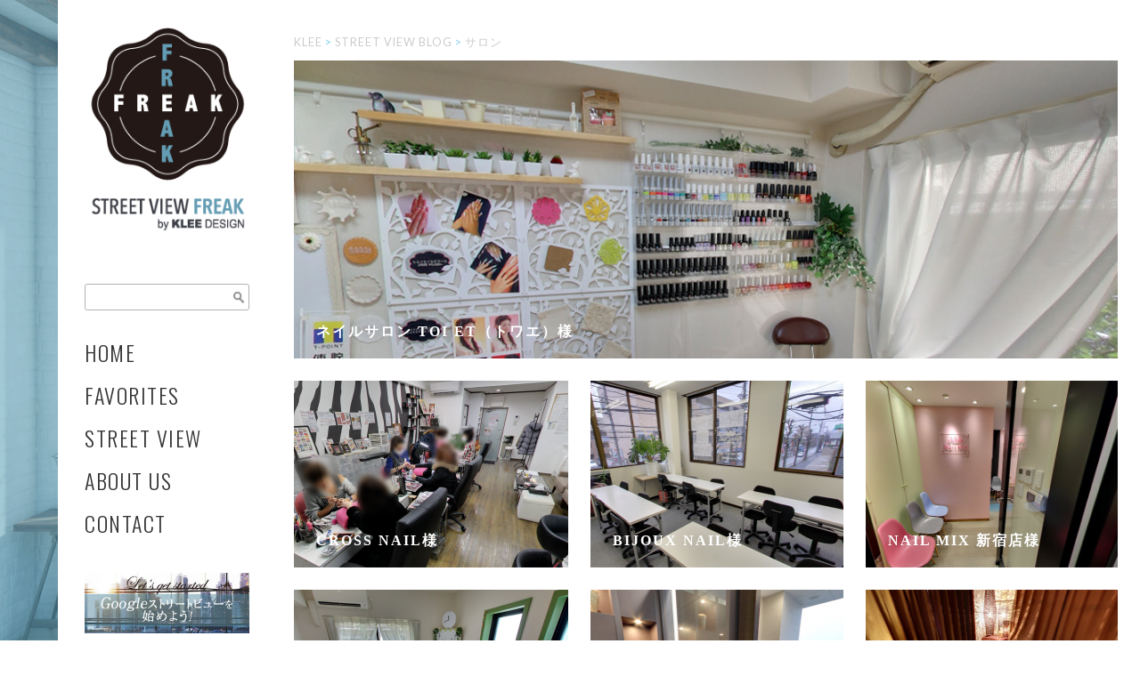

--- FILE ---
content_type: text/html; charset=UTF-8
request_url: https://360inview.jp/category/salon/
body_size: 6546
content:
<!DOCTYPE html>
<html lang="en">
<head>
	<meta charset="utf-8" />
	<title>サロン | KLEE</title> 
	
<!-- All in One SEO Pack 2.3.13.2 by Michael Torbert of Semper Fi Web Design[71,95] -->
<meta name="robots" content="noindex,follow" />
<link rel='next' href='https://360inview.jp/category/salon/page/2/' />

<link rel="canonical" href="https://360inview.jp/category/salon/" />
<!-- /all in one seo pack -->
<link rel='dns-prefetch' href='//s.w.org' />
<link rel="alternate" type="application/rss+xml" title="KLEE &raquo; サロン カテゴリーのフィード" href="https://360inview.jp/category/salon/feed/" />
		<script type="text/javascript">
			window._wpemojiSettings = {"baseUrl":"https:\/\/s.w.org\/images\/core\/emoji\/2.3\/72x72\/","ext":".png","svgUrl":"https:\/\/s.w.org\/images\/core\/emoji\/2.3\/svg\/","svgExt":".svg","source":{"concatemoji":"https:\/\/360inview.jp\/wp-includes\/js\/wp-emoji-release.min.js?ver=4.8.25"}};
			!function(t,a,e){var r,i,n,o=a.createElement("canvas"),l=o.getContext&&o.getContext("2d");function c(t){var e=a.createElement("script");e.src=t,e.defer=e.type="text/javascript",a.getElementsByTagName("head")[0].appendChild(e)}for(n=Array("flag","emoji4"),e.supports={everything:!0,everythingExceptFlag:!0},i=0;i<n.length;i++)e.supports[n[i]]=function(t){var e,a=String.fromCharCode;if(!l||!l.fillText)return!1;switch(l.clearRect(0,0,o.width,o.height),l.textBaseline="top",l.font="600 32px Arial",t){case"flag":return(l.fillText(a(55356,56826,55356,56819),0,0),e=o.toDataURL(),l.clearRect(0,0,o.width,o.height),l.fillText(a(55356,56826,8203,55356,56819),0,0),e===o.toDataURL())?!1:(l.clearRect(0,0,o.width,o.height),l.fillText(a(55356,57332,56128,56423,56128,56418,56128,56421,56128,56430,56128,56423,56128,56447),0,0),e=o.toDataURL(),l.clearRect(0,0,o.width,o.height),l.fillText(a(55356,57332,8203,56128,56423,8203,56128,56418,8203,56128,56421,8203,56128,56430,8203,56128,56423,8203,56128,56447),0,0),e!==o.toDataURL());case"emoji4":return l.fillText(a(55358,56794,8205,9794,65039),0,0),e=o.toDataURL(),l.clearRect(0,0,o.width,o.height),l.fillText(a(55358,56794,8203,9794,65039),0,0),e!==o.toDataURL()}return!1}(n[i]),e.supports.everything=e.supports.everything&&e.supports[n[i]],"flag"!==n[i]&&(e.supports.everythingExceptFlag=e.supports.everythingExceptFlag&&e.supports[n[i]]);e.supports.everythingExceptFlag=e.supports.everythingExceptFlag&&!e.supports.flag,e.DOMReady=!1,e.readyCallback=function(){e.DOMReady=!0},e.supports.everything||(r=function(){e.readyCallback()},a.addEventListener?(a.addEventListener("DOMContentLoaded",r,!1),t.addEventListener("load",r,!1)):(t.attachEvent("onload",r),a.attachEvent("onreadystatechange",function(){"complete"===a.readyState&&e.readyCallback()})),(r=e.source||{}).concatemoji?c(r.concatemoji):r.wpemoji&&r.twemoji&&(c(r.twemoji),c(r.wpemoji)))}(window,document,window._wpemojiSettings);
		</script>
		<style type="text/css">
img.wp-smiley,
img.emoji {
	display: inline !important;
	border: none !important;
	box-shadow: none !important;
	height: 1em !important;
	width: 1em !important;
	margin: 0 .07em !important;
	vertical-align: -0.1em !important;
	background: none !important;
	padding: 0 !important;
}
</style>
<link rel='stylesheet' id='contact-form-7-css'  href='https://360inview.jp/wp-content/plugins/contact-form-7/includes/css/styles.css?ver=4.8' type='text/css' media='all' />
<script type='text/javascript' src='https://360inview.jp/wp-includes/js/jquery/jquery.js?ver=1.12.4'></script>
<script type='text/javascript' src='https://360inview.jp/wp-includes/js/jquery/jquery-migrate.min.js?ver=1.4.1'></script>
<link rel='https://api.w.org/' href='https://360inview.jp/wp-json/' />
<link rel="EditURI" type="application/rsd+xml" title="RSD" href="https://360inview.jp/xmlrpc.php?rsd" />
<link rel="wlwmanifest" type="application/wlwmanifest+xml" href="https://360inview.jp/wp-includes/wlwmanifest.xml" /> 
<meta name="generator" content="WordPress 4.8.25" />
<script type="text/javascript">
	window._se_plugin_version = '8.1.9';
</script>
<link rel="icon" href="https://360inview.jp/wp-content/uploads/2016/05/stv-fv-freak.png" sizes="32x32" />
<link rel="icon" href="https://360inview.jp/wp-content/uploads/2016/05/stv-fv-freak.png" sizes="192x192" />
<link rel="apple-touch-icon-precomposed" href="https://360inview.jp/wp-content/uploads/2016/05/stv-fv-freak.png" />
<meta name="msapplication-TileImage" content="https://360inview.jp/wp-content/uploads/2016/05/stv-fv-freak.png" />
	<meta name="viewport" content="width=device-width, initial-scale=1, maximum-scale=1" />
 <link href='https://fonts.googleapis.com/css?family=Iceland' rel='stylesheet' type='text/css' />
 <link href='https://fonts.googleapis.com/css?family=Julius+Sans+One' rel='stylesheet' type='text/css' />
	<link href='https://fonts.googleapis.com/css?family=Oswald:400,300,700' rel='stylesheet' type='text/css'>
	<link href='https://fonts.googleapis.com/css?family=Open+Sans' rel='stylesheet' type='text/css' />
	<link href='https://fonts.googleapis.com/css?family=Lato:300,400,500,700,900' rel='stylesheet' type='text/css'>
	<!--[if lt IE 9]>
	<script src="http://css3-mediaqueries-js.googlecode.com/svn/trunk/css3-mediaqueries.js"></script>
	<![endif]-->              		
	<link rel="stylesheet" href="https://360inview.jp/wp-content/themes/RightFolioThemeRes/style.css" type="text/css" media="screen" title="no title" charset="utf-8"/>
	<!--[if IE]>
		<script src="http://html5shiv.googlecode.com/svn/trunk/html5.js"></script>
	<![endif]-->
	<link rel="stylesheet" href="https://360inview.jp/wp-content/themes/RightFolioThemeRes/css/mobile.css" type="text/css" media="screen" title="no title" charset="utf-8"/>
	<link rel="stylesheet" href="https://360inview.jp/wp-content/themes/RightFolioThemeRes/css/slicknav.css" />
	<script src="https://code.jquery.com/jquery-1.11.1.min.js"></script>
<!--	<script src="http://cdnjs.cloudflare.com/ajax/libs/modernizr/2.6.2/modernizr.min.js"></script>-->
	<script src="https://360inview.jp/wp-content/themes/RightFolioThemeRes/js/jquery.infinitescroll.js"></script>
	<script src="https://360inview.jp/wp-content/themes/RightFolioThemeRes/js/jquery.slicknav.js"></script>
	<script src="https://360inview.jp/wp-content/themes/RightFolioThemeRes/js/retina-1.1.0.min.js"></script>
	<script src="https://360inview.jp/wp-content/themes/RightFolioThemeRes/js/imagesloaded.js"></script>
<!--	<script src="https://360inview.jp/wp-content/themes/RightFolioThemeRes/js/jquery.film_roll.min.js"></script>-->
	<script src="https://360inview.jp/wp-content/themes/RightFolioThemeRes/js/jquery.carouFredSel-6.2.1.js"></script>
	<script src="https://360inview.jp/wp-content/themes/RightFolioThemeRes/js/masonry.pkgd.min.js"></script>
	
	<script src="https://360inview.jp/wp-content/themes/RightFolioThemeRes/js/scripts.js"></script>
		
	<style type="text/css">
	body {
			background: url('https://360inview.jp/wp-content/uploads/2016/05/klee-design-main-bg.png') no-repeat center center fixed; -webkit-background-size: cover; -moz-background-size: cover; -o-background-size: cover; background-size: cover;
			
		
	}
	</style>			
</head>
<body class="archive category category-salon category-9">
<div class="container">	
<header id="header">
	<div class="full_logo_cont">
					<a href="https://360inview.jp"><img src="https://360inview.jp/wp-content/uploads/2016/05/stv-logo-freak.png" class="logo" alt="logo" /></a>
							
	</div><!--//logo_cont-->
	<div class="header-social-head">
																				
		<div class="clear"></div>
	</div><!--//header_social-->
	<div class="search-head">
		<div class="widget widget_template1_search">        <div class="t1_search_cont">
            <form role="search" method="get" id="searchform" action="https://360inview.jp/">
            <input type="text" name="s" id="s" />
            <INPUT TYPE="image" SRC="https://360inview.jp/wp-content/themes/RightFolioThemeRes/images/search-icon.jpg" class="t1_search_icon" BORDER="0" ALT="Submit Form">
	    <!-- <input type="submit" value="SEARCH" /> -->
            </form>
        </div><!--//t1_search_cont-->
        </div>	</div>				
	
</header><!--//header-->
	<div class="side-nav">
			<div class="full_logo_cont">
									<a href="https://360inview.jp"><img src="https://360inview.jp/wp-content/uploads/2016/05/stv-logo-freak.png" class="logo" alt="logo" /></a>
									
			</div><!--//logo_cont-->
			<div class="header_social">
																																				
				<div class="clear"></div>
			</div><!--//header_social-->			
			
			<div class="clear"></div>
			<div class="widget widget_template1_search">        <div class="t1_search_cont">
            <form role="search" method="get" id="searchform" action="https://360inview.jp/">
            <input type="text" name="s" id="s" />
            <INPUT TYPE="image" SRC="https://360inview.jp/wp-content/themes/RightFolioThemeRes/images/search-icon.jpg" class="t1_search_icon" BORDER="0" ALT="Submit Form">
	    <!-- <input type="submit" value="SEARCH" /> -->
            </form>
        </div><!--//t1_search_cont-->
        </div>			<div class="header_menu">
				<ul id="main_header_menu" class="menu"><li id="menu-item-884" class="menu-item menu-item-type-custom menu-item-object-custom menu-item-home menu-item-884"><a href="https://360inview.jp">HOME</a></li>
<li id="menu-item-219" class="menu-item menu-item-type-custom menu-item-object-custom menu-item-home current-menu-ancestor current-menu-parent menu-item-has-children menu-item-219"><a href="https://360inview.jp">FAVORITES</a>
<ul  class="sub-menu">
	<li id="menu-item-42" class="menu-item menu-item-type-taxonomy menu-item-object-category menu-item-42"><a href="https://360inview.jp/category/cafe/">カフェ</a></li>
	<li id="menu-item-43" class="menu-item menu-item-type-taxonomy menu-item-object-category menu-item-43"><a href="https://360inview.jp/category/restaurant/">レストラン・料亭</a></li>
	<li id="menu-item-66" class="menu-item menu-item-type-taxonomy menu-item-object-category current-menu-item menu-item-66"><a href="https://360inview.jp/category/salon/">サロン</a></li>
	<li id="menu-item-35" class="menu-item menu-item-type-taxonomy menu-item-object-category menu-item-35"><a href="https://360inview.jp/category/hotel/">宿泊施設</a></li>
	<li id="menu-item-74" class="menu-item menu-item-type-taxonomy menu-item-object-category menu-item-74"><a href="https://360inview.jp/category/spa/">温浴施設</a></li>
	<li id="menu-item-69" class="menu-item menu-item-type-taxonomy menu-item-object-category menu-item-69"><a href="https://360inview.jp/category/medical-care/">クリニック</a></li>
	<li id="menu-item-1093" class="menu-item menu-item-type-taxonomy menu-item-object-category menu-item-1093"><a href="https://360inview.jp/category/animal-clinic/">動物病院</a></li>
	<li id="menu-item-67" class="menu-item menu-item-type-taxonomy menu-item-object-category menu-item-67"><a href="https://360inview.jp/category/education/">教育</a></li>
	<li id="menu-item-71" class="menu-item menu-item-type-taxonomy menu-item-object-category menu-item-71"><a href="https://360inview.jp/category/museum/">美術館・博物館</a></li>
	<li id="menu-item-1856" class="menu-item menu-item-type-taxonomy menu-item-object-category menu-item-1856"><a href="https://360inview.jp/category/%e6%95%99%e7%bf%92%e6%89%80/">教習所</a></li>
	<li id="menu-item-1850" class="menu-item menu-item-type-taxonomy menu-item-object-category menu-item-1850"><a href="https://360inview.jp/category/public-facilities/">公共施設</a></li>
	<li id="menu-item-68" class="menu-item menu-item-type-taxonomy menu-item-object-category menu-item-68"><a href="https://360inview.jp/category/fashion/">ファッション</a></li>
	<li id="menu-item-73" class="menu-item menu-item-type-taxonomy menu-item-object-category menu-item-73"><a href="https://360inview.jp/category/interior/">インテリア・住宅</a></li>
	<li id="menu-item-1955" class="menu-item menu-item-type-taxonomy menu-item-object-category menu-item-1955"><a href="https://360inview.jp/category/%e3%82%b7%e3%83%a7%e3%83%83%e3%83%94%e3%83%b3%e3%82%b0/">ショッピング</a></li>
	<li id="menu-item-70" class="menu-item menu-item-type-taxonomy menu-item-object-category menu-item-70"><a href="https://360inview.jp/category/sports/">スポーツ</a></li>
	<li id="menu-item-177" class="menu-item menu-item-type-taxonomy menu-item-object-category menu-item-177"><a href="https://360inview.jp/category/cars/">ディーラー</a></li>
	<li id="menu-item-72" class="menu-item menu-item-type-taxonomy menu-item-object-category menu-item-72"><a href="https://360inview.jp/category/office/">オフィス</a></li>
</ul>
</li>
<li id="menu-item-1025" class="menu-item menu-item-type-post_type menu-item-object-page menu-item-1025"><a href="https://360inview.jp/started/">STREET VIEW</a></li>
<li id="menu-item-192" class="menu-item menu-item-type-post_type menu-item-object-page menu-item-192"><a href="https://360inview.jp/about/">ABOUT US</a></li>
<li id="menu-item-25" class="menu-item menu-item-type-post_type menu-item-object-page menu-item-25"><a href="https://360inview.jp/contact/">CONTACT</a></li>
</ul>			</div><!--//header_menu-->
						<div id="sidebar">
			
			
				<div class="side_box">			<div class="textwidget"><p class="side_startbnr"><a href="https://360inview.jp/started"><img src="https://360inview.jp/wp-content/uploads/2016/05/side_start.jpg" alt="Googleストリートビューを始めよう！"/></a></p></div>
		</div><div class="side_box"><h3 class="side_title">About this site</h3>			<div class="textwidget"><p>本サイトは株式会社KLEEがお気に入りのストリートビューを集めたストリートビューフリークサイトです。気になるお店や施設内観をストリートビューでヴァーチャルツアーしてみましょう！</p>
</div>
		</div><div class="side_box"><h3 class="side_title">Contacts</h3>			<div class="textwidget"><p>Creative Web Design<br />
株式会社KLEE (クレー)</p>
<p>054-266-3663</p>
<p>〒420-0034<br />
静岡県静岡市葵区<br />
常磐町3-6-2　2F</p>
<p class="side_startbnr"><a href="https://kleedesign.jp" target="_blank"><img src="https://360inview.jp/wp-content/uploads/2016/05/bnr_klee.jpg" " alt="KLEE"/></a></p>
</div>
		</div><div class="side_box"><!-- meta slider -->
<div style="max-width: 200px;" class="metaslider metaslider-flex metaslider-1074 ml-slider">
    
    <div id="metaslider_container_1074">
        <div id="metaslider_1074">
            <ul class="slides">
            </ul>
        </div>
        
    </div>
    <script type="text/javascript">
        var metaslider_1074 = function($) {
            $('#metaslider_1074').addClass('flexslider'); // theme/plugin conflict avoidance
            $('#metaslider_1074').flexslider({ 
                slideshowSpeed:3000,
                animation:"fade",
                controlNav:true,
                directionNav:true,
                pauseOnHover:true,
                direction:"horizontal",
                reverse:false,
                animationSpeed:600,
                prevText:"&lt;",
                nextText:"&gt;",
                slideshow:true
            });
        };
        var timer_metaslider_1074 = function() {
            var slider = !window.jQuery ? window.setTimeout(timer_metaslider_1074, 100) : !jQuery.isReady ? window.setTimeout(timer_metaslider_1074, 1) : metaslider_1074(window.jQuery);
        };
        timer_metaslider_1074();
    </script>
</div>
<!--// meta slider--></div>			
			</div><!--//sidebar-->			<div class="copyright">
							</div>
	</div>
	
	
	<div id="posts_cont">
 
 <div id="breadArea"><!--パンくず-->
<p class="breadcrumb"><!-- Breadcrumb NavXT 5.7.0 -->
<span property="itemListElement" typeof="ListItem"><a property="item" typeof="WebPage" title="KLEEへ移動" href="https://360inview.jp" class="home"><span property="name">KLEE</span></a><meta property="position" content="1"></span> &gt; <span property="itemListElement" typeof="ListItem"><a property="item" typeof="WebPage" title="STREET VIEW BLOGのカテゴリーアーカイブへ移動" href="https://360inview.jp/category/blog/" class="taxonomy category"><span property="name">STREET VIEW BLOG</span></a><meta property="position" content="2"></span> &gt; <span property="itemListElement" typeof="ListItem"><a property="item" typeof="WebPage" title="サロンのカテゴリーアーカイブへ移動" href="https://360inview.jp/category/salon/" class="archive taxonomy category current-item"><span property="name">サロン</span></a><meta property="position" content="3"></span></p>
</div><!-- END breadArea -->


	<div id="the_posts">
						<div class="post_box">
				<div class="box_pad">
									<a href="https://360inview.jp/2016/05/29/nail-salon-toi-et/"><img width="925" height="335" src="https://360inview.jp/wp-content/uploads/2016/05/nail-salon-toi-et-925x335.png" class="attachment-archive-first size-archive-first wp-post-image" alt="" /></a>
								<h3><a href="https://360inview.jp/2016/05/29/nail-salon-toi-et/">ネイルサロン toi et（トワエ）様</a></h3>
				</div><!--//box_pad-->
			</div><!-- //post_box -->
					<div class="post_box">
				<div class="box_pad">
									<a href="https://360inview.jp/2016/05/29/cross-nail/"><img width="308" height="210" src="https://360inview.jp/wp-content/uploads/2016/05/cross-nail-308x210.png" class="attachment-home-blog-neue size-home-blog-neue wp-post-image" alt="" /></a>
								<h3><a href="https://360inview.jp/2016/05/29/cross-nail/">CROSS NAIL様</a></h3>
				</div><!--//box_pad-->
			</div><!-- //post_box -->
					<div class="post_box">
				<div class="box_pad">
									<a href="https://360inview.jp/2016/05/29/bijoux-nail/"><img width="308" height="210" src="https://360inview.jp/wp-content/uploads/2016/05/bijoux-nail-308x210.png" class="attachment-home-blog-neue size-home-blog-neue wp-post-image" alt="" /></a>
								<h3><a href="https://360inview.jp/2016/05/29/bijoux-nail/">Bijoux Nail様</a></h3>
				</div><!--//box_pad-->
			</div><!-- //post_box -->
					<div class="post_box">
				<div class="box_pad">
									<a href="https://360inview.jp/2016/05/29/nail-mix-shinjyuku/"><img width="308" height="210" src="https://360inview.jp/wp-content/uploads/2016/05/nail-mix-shinjyuku-308x210.png" class="attachment-home-blog-neue size-home-blog-neue wp-post-image" alt="" /></a>
								<h3><a href="https://360inview.jp/2016/05/29/nail-mix-shinjyuku/">Nail Mix 新宿店様</a></h3>
				</div><!--//box_pad-->
			</div><!-- //post_box -->
					<div class="post_box">
				<div class="box_pad">
									<a href="https://360inview.jp/2016/05/29/nail-school-toi-et/"><img width="308" height="210" src="https://360inview.jp/wp-content/uploads/2016/05/nail-schoo-toi-et-308x210.png" class="attachment-home-blog-neue size-home-blog-neue wp-post-image" alt="" /></a>
								<h3><a href="https://360inview.jp/2016/05/29/nail-school-toi-et/">ネイルスクール toi et（トワエ）様</a></h3>
				</div><!--//box_pad-->
			</div><!-- //post_box -->
					<div class="post_box">
				<div class="box_pad">
									<a href="https://360inview.jp/2016/05/29/dashing-diva-tokyoskytree-soramachi/"><img width="308" height="210" src="https://360inview.jp/wp-content/uploads/2016/05/dashin-diva-tokyoskytree-soramachi-308x210.png" class="attachment-home-blog-neue size-home-blog-neue wp-post-image" alt="" /></a>
								<h3><a href="https://360inview.jp/2016/05/29/dashing-diva-tokyoskytree-soramachi/">ダッシングディバ 東京スカイツリータウン・ソラマチ店様</a></h3>
				</div><!--//box_pad-->
			</div><!-- //post_box -->
					<div class="post_box">
				<div class="box_pad">
									<a href="https://360inview.jp/2016/05/29/spa-esther-oriental/"><img width="308" height="210" src="https://360inview.jp/wp-content/uploads/2016/05/spa-esther-oriental-308x210.png" class="attachment-home-blog-neue size-home-blog-neue wp-post-image" alt="" /></a>
								<h3><a href="https://360inview.jp/2016/05/29/spa-esther-oriental/">SPA Esther ORIENTAL様</a></h3>
				</div><!--//box_pad-->
			</div><!-- //post_box -->
					<div class="post_box">
				<div class="box_pad">
									<a href="https://360inview.jp/2016/05/29/elhaz/"><img width="308" height="210" src="https://360inview.jp/wp-content/uploads/2016/05/elhaz-308x210.png" class="attachment-home-blog-neue size-home-blog-neue wp-post-image" alt="" /></a>
								<h3><a href="https://360inview.jp/2016/05/29/elhaz/">ELHAZ様</a></h3>
				</div><!--//box_pad-->
			</div><!-- //post_box -->
					<div class="post_box">
				<div class="box_pad">
									<a href="https://360inview.jp/2016/05/29/feel-de-sora-sukiyabashi/"><img width="308" height="210" src="https://360inview.jp/wp-content/uploads/2016/05/feel-de-sora-sukiyabashi-308x210.png" class="attachment-home-blog-neue size-home-blog-neue wp-post-image" alt="" /></a>
								<h3><a href="https://360inview.jp/2016/05/29/feel-de-sora-sukiyabashi/">feel de SORA数寄屋橋店様</a></h3>
				</div><!--//box_pad-->
			</div><!-- //post_box -->
					<div class="post_box">
				<div class="box_pad">
									<a href="https://360inview.jp/2016/05/29/le-ciel-bleu/"><img width="308" height="210" src="https://360inview.jp/wp-content/uploads/2016/05/le-ciel-bleu-308x210.png" class="attachment-home-blog-neue size-home-blog-neue wp-post-image" alt="" /></a>
								<h3><a href="https://360inview.jp/2016/05/29/le-ciel-bleu/">ル・シェル・ブルー様</a></h3>
				</div><!--//box_pad-->
			</div><!-- //post_box -->
					<div class="post_box">
				<div class="box_pad">
									<a href="https://360inview.jp/2016/05/29/homeo-style-shinjyuku/"><img width="308" height="210" src="https://360inview.jp/wp-content/uploads/2016/05/homeo-style-shinzuku-308x210.png" class="attachment-home-blog-neue size-home-blog-neue wp-post-image" alt="" /></a>
								<h3><a href="https://360inview.jp/2016/05/29/homeo-style-shinjyuku/">ホメオスタイル新宿店様</a></h3>
				</div><!--//box_pad-->
			</div><!-- //post_box -->
					<div class="post_box">
				<div class="box_pad">
									<a href="https://360inview.jp/2016/05/29/wayanpuri-ginza/"><img width="308" height="210" src="https://360inview.jp/wp-content/uploads/2016/05/wayanpuri-ginza-308x210.png" class="attachment-home-blog-neue size-home-blog-neue wp-post-image" alt="" /></a>
								<h3><a href="https://360inview.jp/2016/05/29/wayanpuri-ginza/">ワヤンプリ銀座店様</a></h3>
				</div><!--//box_pad-->
			</div><!-- //post_box -->
					<div class="post_box">
				<div class="box_pad">
									<a href="https://360inview.jp/2016/05/28/sourire-un/"><img width="308" height="210" src="https://360inview.jp/wp-content/uploads/2016/05/sourire-un-308x210.png" class="attachment-home-blog-neue size-home-blog-neue wp-post-image" alt="" /></a>
								<h3><a href="https://360inview.jp/2016/05/28/sourire-un/">Sourire un様</a></h3>
				</div><!--//box_pad-->
			</div><!-- //post_box -->
					<div class="post_box">
				<div class="box_pad">
									<a href="https://360inview.jp/2016/05/28/belog-chez-vous/"><img width="308" height="210" src="https://360inview.jp/wp-content/uploads/2016/05/belog−chez-vous-308x210.png" class="attachment-home-blog-neue size-home-blog-neue wp-post-image" alt="" /></a>
								<h3><a href="https://360inview.jp/2016/05/28/belog-chez-vous/">ヴェローグシェブー様</a></h3>
				</div><!--//box_pad-->
			</div><!-- //post_box -->
					<div class="post_box">
				<div class="box_pad">
									<a href="https://360inview.jp/2016/05/28/across/"><img width="308" height="210" src="https://360inview.jp/wp-content/uploads/2016/05/across-308x210.png" class="attachment-home-blog-neue size-home-blog-neue wp-post-image" alt="" /></a>
								<h3><a href="https://360inview.jp/2016/05/28/across/">across様</a></h3>
				</div><!--//box_pad-->
			</div><!-- //post_box -->
					<div class="post_box">
				<div class="box_pad">
									<a href="https://360inview.jp/2016/05/28/boss-creation/"><img width="308" height="210" src="https://360inview.jp/wp-content/uploads/2016/05/boss-creation-308x210.png" class="attachment-home-blog-neue size-home-blog-neue wp-post-image" alt="" /></a>
								<h3><a href="https://360inview.jp/2016/05/28/boss-creation/">BOSS CREATION様</a></h3>
				</div><!--//box_pad-->
			</div><!-- //post_box -->
			</div><!--//the_posts-->
	</div> <!-- //posts_cont -->
		<div class="clear"></div>
		<div class="load_more_cont">
			<div align="center">
				<div class="load_more_text">
					<a href="https://360inview.jp/category/salon/page/2/" ><img src="https://360inview.jp/wp-content/themes/RightFolioThemeRes/images/loading-button.png" /></a>				</div>
			</div>
		</div><!--//load_more_cont-->     					
<script type="text/javascript">
$(document).ready(function($){
//jQuery(window).load(function($) {
	var $container = $('#posts_cont');
  $('#the_posts').infinitescroll({
 
    navSelector  : "div.load_more_text",            
		   // selector for the paged navigation (it will be hidden)
    nextSelector : "div.load_more_text a:first",    
		   // selector for the NEXT link (to page 2)
    itemSelector : "#posts_cont .post_box"
		   // selector for all items you'll retrieve
  },function(arrayOfNewElems){
  
	  $('#posts_cont').append('<div class="clear"></div>');
	    var $newElems = $( arrayOfNewElems );
	    $container.imagesLoaded( function() {
		    $container.masonry( 'appended', $newElems );	  
		});
  
 
  });  
});
</script>	

<div class="clear"></div>

<div class="sidebar_footer">

			<div class="clear"></div>
				<div class="side_box">			<div class="textwidget"><p class="side_startbnr"><a href="https://360inview.jp/started"><img src="https://360inview.jp/wp-content/uploads/2016/05/side_start.jpg" alt="Googleストリートビューを始めよう！"/></a></p></div>
		</div><div class="side_box"><h3 class="side_title">About this site</h3>			<div class="textwidget"><p>本サイトは株式会社KLEEがお気に入りのストリートビューを集めたストリートビューフリークサイトです。気になるお店や施設内観をストリートビューでヴァーチャルツアーしてみましょう！</p>
</div>
		</div><div class="side_box"><h3 class="side_title">Contacts</h3>			<div class="textwidget"><p>Creative Web Design<br />
株式会社KLEE (クレー)</p>
<p>054-266-3663</p>
<p>〒420-0034<br />
静岡県静岡市葵区<br />
常磐町3-6-2　2F</p>
<p class="side_startbnr"><a href="https://kleedesign.jp" target="_blank"><img src="https://360inview.jp/wp-content/uploads/2016/05/bnr_klee.jpg" " alt="KLEE"/></a></p>
</div>
		</div><div class="side_box"><!-- meta slider -->
<div style="max-width: 200px;" class="metaslider metaslider-flex metaslider-1074 ml-slider">
    
    <div id="metaslider_container_1074">
        <div id="metaslider_1074">
            <ul class="slides">
            </ul>
        </div>
        
    </div>
    <script type="text/javascript">
        var metaslider_1074 = function($) {
            $('#metaslider_1074').addClass('flexslider'); // theme/plugin conflict avoidance
            $('#metaslider_1074').flexslider({ 
                slideshowSpeed:3000,
                animation:"fade",
                controlNav:true,
                directionNav:true,
                pauseOnHover:true,
                direction:"horizontal",
                reverse:false,
                animationSpeed:600,
                prevText:"&lt;",
                nextText:"&gt;",
                slideshow:true
            });
        };
        var timer_metaslider_1074 = function() {
            var slider = !window.jQuery ? window.setTimeout(timer_metaslider_1074, 100) : !jQuery.isReady ? window.setTimeout(timer_metaslider_1074, 1) : metaslider_1074(window.jQuery);
        };
        timer_metaslider_1074();
    </script>
</div>
<!--// meta slider--></div>
</div><!--//sidebar_footer-->

<link rel='stylesheet' id='metaslider-flex-slider-css'  href='https://360inview.jp/wp-content/plugins/ml-slider/assets/sliders/flexslider/flexslider.css?ver=3.5.1' type='text/css' media='all' property='stylesheet' />
<link rel='stylesheet' id='metaslider-public-css'  href='https://360inview.jp/wp-content/plugins/ml-slider/assets/metaslider/public.css?ver=3.5.1' type='text/css' media='all' property='stylesheet' />
<script type='text/javascript'>
/* <![CDATA[ */
var wpcf7 = {"apiSettings":{"root":"https:\/\/360inview.jp\/wp-json\/","namespace":"contact-form-7\/v1"},"recaptcha":{"messages":{"empty":"\u3042\u306a\u305f\u304c\u30ed\u30dc\u30c3\u30c8\u3067\u306f\u306a\u3044\u3053\u3068\u3092\u8a3c\u660e\u3057\u3066\u304f\u3060\u3055\u3044\u3002"}}};
/* ]]> */
</script>
<script type='text/javascript' src='https://360inview.jp/wp-content/plugins/contact-form-7/includes/js/scripts.js?ver=4.8'></script>
<script type='text/javascript' src='https://360inview.jp/wp-includes/js/wp-embed.min.js?ver=4.8.25'></script>
<script type='text/javascript' src='https://360inview.jp/wp-content/plugins/ml-slider/assets/sliders/flexslider/jquery.flexslider-min.js?ver=3.5.1'></script>

</body>

</html> 		

--- FILE ---
content_type: text/css
request_url: https://360inview.jp/wp-content/themes/RightFolioThemeRes/style.css
body_size: 5804
content:
/*
Theme Name: Right Folio Responsive WordPress Theme
Theme URI: http://dessign.net/righttheme
Description: Right Folio Responsive WordPress Theme is stylish, customizable, simple, and readable. Perfect for any creative, architect or graphic designer.
Version: 2.0.1
Author: Marios Lublinski
Author URI: http://www.dessign.net
Tags: 3 column theme, clean, portfolio
*/
/* =WordPress Core
-------------------------------------------------------------- */
.alignnone {
    margin: 5px 20px 20px 0;
}
.aligncenter,
div.aligncenter {
    display: block;
    margin: 5px auto 5px auto;
}
.alignright {
    float:right;
    margin: 5px 0 20px 20px;
}
.alignleft {
    float: left;
    margin: 5px 20px 20px 0;
}
.aligncenter {
    display: block;
    margin: 5px auto 5px auto;
}
a img.alignright {
    float: right;
    margin: 5px 0 20px 20px;
}
a img.alignnone {
    margin: 5px 20px 20px 0;
}
a img.alignleft {
    float: left;
    margin: 5px 20px 20px 0;
}
a img.aligncenter {
    display: block;
    margin-left: auto;
    margin-right: auto
}
.wp-caption {
    background: #fff;
    border: 1px solid #f0f0f0;
    max-width: 96%; /* Image does not overflow the content area */
    padding: 5px 3px 10px;
    text-align: center;
}
.wp-caption.alignnone {
    margin: 5px 20px 20px 0;
}
.wp-caption.alignleft {
    margin: 5px 20px 20px 0;
}
.wp-caption.alignright {
    margin: 5px 0 20px 20px;
}
.wp-caption img {
    border: 0 none;
    height: auto;
    margin: 0;
    max-width: 98.5%;
    padding: 0;
    width: auto;
}
.wp-caption p.wp-caption-text {
    margin: 0;
    padding: 0 4px 5px;
}
/* Global */
body, div { margin: 0; padding: 0; }
body { font-size: 14px;  font-family: "ヒラギノ角ゴ Pro W3", "Hiragino Kaku Gothic Pro", "メイリオ", Meiryo, Osaka, "ＭＳ Ｐゴシック", "MS PGothic", 'Lato', sans-serif; font-weight: 400; color: #444; line-height: 170%; letter-spacing: 1px; }
input { font-family: "ヒラギノ明朝 Pro W3", "Hiragino Mincho Pro","ＭＳ Ｐ明朝", "MS PMincho",  serif; }
a {color: #444; text-decoration: none; transition: background 0.3s ease 0s, color 0.3s ease 0s; }
a:hover { color: #666; text-decoration: none; }
h1,h2,h3,h4,h5,p { margin: 10px 0; }
img { border: none; }
p { line-height: 170%; }
.left { float: left; }
.right { float: right; }
.clear { clear: both; }

/* Float Right or Left Change*/
.container { float: right; background: #fff; width: 1215px; }


#infscr-loading { DISPLAY: NONE !important; visibility: hidden !important; } /* hide infinite scroll loading image */
::selection {
	background: #ccc; 
	}
::-moz-selection {
	background: #ccc; 
}
/* HTML5 tags */
header, section, footer,
aside, nav, article, figure {
	display: block;
}
/* Header */
html { margin-top: 0 !important; }
#header .full_logo_cont { display: none; }
.side-nav { float: left; width: 245px; padding: 30px; box-sizing: border-box; }
.slicknav_menu { display: none; }
.sy-pager { display: none !important; }
.logo_cont { float: left; max-width: 250px; margin-right: 25px; }
.full_logo_cont { padding: 0px 0 5px;  text-align: center; float: none; margin-bottom: 20px; }
.full_logo_cont img,
.logo_cont img { max-width: 100%; height: auto; }
.header_right_text { float: right; width: 300px; padding-bottom: 10px; }
.header_spacing { display: block; }
#header { background: #fff; /*position: fixed; top: 0; left: 0;*/ }
.header-social-head { display: none; }
.search-head { display: none; }
.header_bottom { width: 913px; float: right; }
.header_menu { margin: 30px 0; }
.header_menu ul { list-style-type: none; margin: 0; padding: 0; }
.header_menu ul li { margin-right: 10px; font-size: 24px; font-weight: 300; color: #333; line-height: 140%;  letter-spacing: 1px; position: relative; padding-bottom: 8px; margin-bottom: 5px; letter-spacing: 1px; }
.header_menu ul li:last-child { margin-right: 0; }
.header_menu ul li a { color: #333; display: block; background-color: #fff; padding: 1px 0;  text-transform: uppercase; letter-spacing: 1.5px;}
.header_menu ul li a:hover,
.header_menu ul li.current-menu-item a,
.header_menu ul li.current_page_item a { color: #000; /*border-bottom: 3px solid #000;*/ }
.header_menu ul li ul { position: absolute; top: 0px; left: 180px; z-index: 100; display: none; border: 1px solid #ccc;}
.header_menu ul li ul li { float: none; margin: 0; width: 200px; background-color: #fff; padding: 0; font-size: 17px; font-family: "ヒラギノ明朝 Pro W3", "Hiragino Mincho Pro","ＭＳ Ｐ明朝", "MS PMincho",  serif; font-weight: 300; color: #333; line-height: 140%;  letter-spacing: 1px; }
.header_menu ul li ul li:first-child { border-top: none; }
.header_menu ul li ul li a { padding: 8px 10px; display: block; border-bottom: 1px dotted #ccc; }
.header_menu ul li ul li a:hover { background-color: #f9f9f9; text-decoration: none; border: none; }
#gallery::-webkit-scrollbar { display: none !important; }
#gallery {  }
.header_social { float: right; text-align: center; /*padding-bottom: 15px;*/ max-width: 293px; margin-bottom: 27px; }
.header_social img { display: inline-block; width: 24px; height: 25px; }
/* Content */
#slideshow_cont {  width: 913px; height: 500px; position: relative; margin-bottom: 30px; float: right; }
.slide_box { display: none; position: absolute; top: 0; left: 0; }
.slide_box_first { display: block; }
.slide_box img, .slide_box iframe { width: 913px; height: 500px;  border-radius:3px; }
.slide_prev, .slide_next { position: absolute; top: 46%; z-index: 50; cursor: pointer; }
.slide_prev { left: 0; }
.slide_next { right: 0; }
.slider_text { width: 590px; position: absolute; bottom: 0; left: 50%; margin-left: -295px; cursor: pointer; }
.slider_text_inside { background-color: #fff; padding: 8px 10px; color: #000; font-size: 26px; text-align: center; }
.featured_posts { width: 100%; margin-bottom: 30px; float: left; }
.featured_box { width: 287px; margin-right: 25px; float: left; }
.featured_box_last { margin-right: 0; }
.featured_box img, .featured_box iframe { width: 100%; height: auto; transition:all 0.3s ease-in-out; border-radius:3px;}
.featured_box img:hover { opacity: 1; filter: alpha(opacity=100); transition:all 0.3s ease-in-out; transform: scale(1.02); }
#posts_cont { float: right; width: 925px; position: relative; box-sizing: border-box; margin-right: 25px; margin-top:27px; }
.post_box { margin-bottom: 25px; width: 33.33%; float: left; padding-left: 25px; box-sizing: border-box; }
.post_box:first-child { width: 66.66%; padding: 0; }
.post_box .box_pad { overflow: hidden; height: 210px; position: relative; }
.post_box_wide.post_box .box_pad { height: 335px; }
.post_box_wide.post_box .box_pad img { height: 100%; }
.post_box .box_pad img { max-width: 100%; }
.post_box:first-child .box_pad { height: 445px; }
.post_box:nth-child(3n+5) { padding: 0; }
.post_box_wide { width: auto; padding: 0; }
.post_box h3 { position: absolute; bottom: 20px; left: 25px; margin: 0; }
.post_box h3 a { color: #fff; text-transform: uppercase; font-weight: 700; font-size: 16px; line-height: 130%; letter-spacing: 2px;  font-family: "ヒラギノ明朝 Pro W3", "Hiragino Mincho Pro","ＭＳ Ｐ明朝", "MS PMincho",  serif; }
.post_box h3:hover { text-decoration: underline; color: #fff; }
.post_box img { width: 100%; height: 100%; transition:all 0.3s ease-in-out; }
.post_box img:hover { opacity: 1; transform: scale(1.058); }
.post_box iframe { width: 100%; height: 208px; transition:all 0.3s ease-in-out; border-radius:3px; }
.post_box_wide img { width: 925px; height: 210px; }
.category .post_box:first-child { width: 100%; }
.category .post_box:first-child .box_pad { height: 335px; }
.category .post_box:nth-child(3n+2) { padding: 0; }
.category .post_box:nth-child(3n+4) { padding-left: 25px; }
.blog_box { text-align: center; padding-bottom: 30px; }
.blog_box .img_hold { overflow: hidden; height: 355px; display: block; }
.blog_box img { width: 100%; height: 100%; transition:all 0.3s ease-in-out; } 
.blog_box img:hover { transform: scale(1.05);}
.blog_box h3 { font-size: 30px; margin: 40px 0 10px; font-family: "ヒラギノ明朝 Pro W3", "Hiragino Mincho Pro","ＭＳ Ｐ明朝", "MS PMincho",  serif; line-height: 130%; letter-spacing: 2px;}
.blog_box h3:hover { text-decoration: none; }
.read_more { text-transform: uppercase; font-size: 12px; border: 1px solid #222; padding: 5px 15px; display: inline-block; margin: 20px 0;}
.home_blog_meta { font-size: 12px; font-family: "ヒラギノ明朝 Pro W3", "Hiragino Mincho Pro","ＭＳ Ｐ明朝", "MS PMincho",  serif; font-weight: 400; color: #666; line-height: 120%; letter-spacing: 1px; text-transform: uppercase; }
#home_inside_cont { padding: 0 10px; }
#home_cont {  padding-top: 25px }
#content { padding-top: 25px; }
.home_post_box { float: left; width: 273px; margin-right: 15px; margin-bottom: 20px; font-size: 13px; }
.home_post_box h3 { font-size: 19px; }
.home_post_box img,
.home_post_box iframe { width: 273px; height: 239px; }
.home_post_box_last { margin-right: 0; }
.home_box img:hover,
.home_post_box img:hover { opacity:1; filter:alpha(opacity=100); }
.home_post_box.clear,
.archive_cont .home_post_box.clear { width: auto; height: auto; margin: 0; padding: 0; }
.home_box { /*float: left; width: 555px;*/ /*margin-right: 60px;*/ margin-bottom: 30px; /*width: 46%; margin: 0 2% 30px;*/ width: 48%; }
.home_box img { width: 100%; max-width: 100%; height: auto; }
.home_box iframe { max-width: 100%; width: 100%; height: 420px; }
.grid-sizer { width: 48%; }
.gutter-sizer { width: 4%; }
.archive_cont .home_post_box { margin-right: 50px; }
.archive_cont .home_post_box_last { margin-right: 0; }
.home_blog_bottom_box_cont { width: 960px; margin: 25px auto; }
.home_blog_bottom_box { float: left; width: 290px; margin-right: 45px; }
.home_blog_bottom_box h3 { font-size: 17px; font-weight: normal; }
.home_blog_bottom_box_last { margin-right: 0; }
.load_more_cont { margin-bottom: 30px; text-align: center; }
.load_more_cont a { display: inline-block; padding: 8px 30px; /*background-color: #e6e6e6;*/ font-size: 13px; color: #000;  }
.home_latest_cont { padding-bottom: 5px; position: relative; }
.home_featured_prev { background: url('images/home-featured-prev.png') no-repeat; width: 23px; height: 42px; position: absolute; left: -32px; top: 50%; margin-top: -42px; cursor: pointer; }
.home_featured_next { background: url('images/home-featured-next.png') no-repeat; width: 23px; height: 42px; position: absolute; right: -32px; top: 50%; margin-top: -42px; cursor: pointer; }
.home_latest_box { float: left; /*width: 573px;*/ width: 568px; font-size: 16px; margin-bottom: 10px; }
.home_latest_box img,
.home_latest_box iframe { max-width: 100%; width: 568px; height: 283px; }
.home_latest_box_last { float: right; }
.home_blog_box { font-size: 14px; margin-bottom: 20px; margin-right: 8px; width: 388px; float: left; }
.home_blog_box img,
.home_blog_box iframe { max-width: 100%; width: 388px; height: 368px; }
.home_blog_box img:hover { opacity:0.8; filter:alpha(opacity=80); }
.home_blog_box h3 { font-size: 18px; margin-top: 0; }
.home_blog_box .p_date { font-size: 12px; }
.home_blog_box_content { padding: 0 0px 0 100px; }
.home_blog_box_last { margin-right: 0; }
.home_blog_box.clear { width: auto !important; float: none !important; margin: 0 !important; }
.archive_title { margin-bottom: 20px; font-size: 23px; font-family: "ヒラギノ角ゴ Pro W3", "Hiragino Kaku Gothic Pro", "メイリオ", Meiryo, Osaka, "ＭＳ Ｐゴシック", "MS PGothic", 'Lato', sans-serif; font-weight: 400; color: #666; line-height: 140%;  letter-spacing: 1px; margin-bottom: 30px; padding-bottom: 10px; }
.archive_title { border-bottom: 1px solid #cccccc }
.archive_box { margin-bottom: 30px; margin-right: 21px; font-size: 13px; width: 379px; float: left; position: relative; }
.archive_box img,
.archive_box iframe { max-width: 100%; width: 379px; height: 254px; }
.archive_box h3 { font-weight: normal; font-size: 25px; margin-top: 0; }
.archive_box h3 a { text-decoration: none; }
.archive_box h3 a:hover { text-decoration: underline; }
.archive_box.clear,
.home_featured_post.clear { margin: 0; padding: 0; float: none; height: 0; width: 0; }
.archive_box_last { margin-right: 0; }
.archive_box_hover { position: absolute; top: 0; left: 0; width: 100%; height: 100%; background: url('images/trans-back.png') repeat; display: none; }
.archive_box_tbl { display: table; width: 100%; height: 100%; }
.archive_box_tcell { display: table-cell; text-align: center; vertical-align: middle; color: #fff; padding: 0 25px; line-height: 19px; }
.archive_box_media { position: relative; }
.archive_box_media img { display: block; }
.sy-caption-wrap .sy-caption { display: none !important; }
#single_cont { }
.single_full_cont { }
.single_left { float: left; width: 925px; font-size: 16px;  font-family: "ヒラギノ角ゴ Pro W3", "Hiragino Kaku Gothic Pro", "メイリオ", Meiryo, Osaka, "ＭＳ Ｐゴシック", "MS PGothic", 'Lato', sans-serif; font-weight: 400; color: #333; line-height: 130%;  letter-spacing: 1px; position: relative; }
.single_left img { max-width: 100%; height: auto; }
.single_left p { margin-bottom: 25px; }
.single_left a { color: #222; text-decoration: none; font-weight: 600; }
.single_left a:hover { color: #777; text-decoration: none; font-weight: 600; }
.single_full { float: none; width: 925px; margin: 0 auto; position: relative; }
h1.single_title { font-size: 30px; font-family: "ヒラギノ明朝 Pro W3", "Hiragino Mincho Pro","ＭＳ Ｐ明朝", "MS PMincho",  serif; font-weight: 500; color: #333; line-height: 130%;  letter-spacing: 2px; margin: 20px 0 40px; text-align: center; border-bottom: 1px solid #85cfee; padding-bottom:10px;}
.single_inside_content img { max-width: 100%; height: auto; }
#commentform input[type=submit] { background-color: #161616; color: #fff; border: 1px solid #6E6E6E; padding: 3px 5px; }
.next_prev_cont { padding: 25px 0; margin-top: 50px;}
.next_prev_cont .left { float: left; width: 45%; }
.next_prev_cont .left a { display: block; background: url('images/post_prev.png') no-repeat; background-position: top left; padding-left: 25px; min-height: 30px; }
.next_prev_cont .right { float: right; width: 45%; text-align: right; }
.next_prev_cont .right a { display: block; background: url('images/post_next.png') no-repeat; background-position: top right; padding-right: 25px;  min-height: 30px; }
.next_prev_cont_top_right {  padding: 0; position: absolute; top: 0; right: 0; }
.next_prev_cont_top_right .left { float: left; width: auto; }
.next_prev_cont_top_right .left a { display: block; background: url('images/new-prev.png') no-repeat; background-position: top left; padding-left: 0px; min-height: 0px; width: 30px; height: 30px; }
.next_prev_cont_top_right .right { float: right; width: auto; margin-left: 10px; }
.next_prev_cont_top_right .right a { display: block; background: url('images/new-next.png') no-repeat; background-position: top right; padding-right: 0px;  min-height: 0px; width: 30px; height: 30px; }
/* Sidebar */
.side_box { margin-bottom: 25px; }
h3.side_title { margin: 0 0 15px; font-size: 16px; font-weight: 500; letter-spacing: 1.5px; font-family: "ヒラギノ明朝 Pro W3", "Hiragino Mincho Pro","ＭＳ Ｐ明朝", "MS PMincho",  serif; }
.side_box ul { list-style-type: none; margin: 0; padding: 0; }
.side_box ul li { margin-bottom: 2px; }
.t1_search_cont input[type=text], .t1_search_cont input[type=submit] { box-sizing: border-box;
    -moz-box-sizing: border-box;
    -webkit-box-sizing: border-box; height: 24px; font-family: "ヒラギノ明朝 Pro W3", "Hiragino Mincho Pro","ＭＳ Ｐ明朝", "MS PMincho",  serif; font-size: 13px;}
.t1_search_cont input[type=text] { width: 100%; border-radius: 3px; border: 1px solid #b2b2b2; height: 30px; font-size: 13px; }
.t1_search_cont input[type=submit] { border: none; color: #90939C; width: 80px; font-size: 13px;}
.t1_search_cont { position: relative; width: 100%; }
.t1_search_icon { position: absolute; top: 9px; right: 3%; }
.copyright { color:#b2b2b2; font-size: 12px;}
.sidebar_footer{ display: none; }
/* Footer */
#footer { padding: 0px 0 0px;  margin-top: 25px; }
.footer_box_col { float: left; width: 362px; margin-right: 46px; }
.footer_box { margin: 25px 0; text-align: center; }
.footer_box_col_last { margin-right: 0; }
.footer_copyright_cont { /*padding-bottom: 25px; padding-top: 10px; */ margin-top: 35px; padding-bottom: 15px; text-align: center; }
.footer_copyright { padding: 20px 0 20px; text-align: right; font-size: 14px; text-align: center; }
.footer_box ul { list-style-type: none; margin: 0; padding: 0; }
.footer_box ul li { margin-bottom: 8px; }

/*2016.05.05修正作業*/
.single iframe{
width: 100%;
margin-bottom: 30px;
}
.next_prev_cont a{
color: #ccc;
}
#breadArea{
font-size: 0.9em;
color: #85CFEE;
}
#breadArea a{
color: #ccc;
}
.cate_btmarea{
margin-top: 50px;
font-size: 0.8em;
text-align: right;
}
.tit_style01{
	font-family: "ヒラギノ明朝 Pro W3", "Hiragino Mincho Pro","ＭＳ Ｐ明朝", "MS PMincho",  serif;
	font-weight: bold;
	border: 1px solid #85cfee;
	padding: 10px 20px;
	color: #85cfee;
	margin: 30px auto;
}
.tit_style02 { font-size: 30px; font-family: "ヒラギノ明朝 Pro W3", "Hiragino Mincho Pro","ＭＳ Ｐ明朝", "MS PMincho",  serif; font-weight: 500; color: #333; line-height: 130%;  letter-spacing: 2px; margin: 20px 0 40px; text-align: center; border-bottom: 1px solid #85cfee; padding-bottom:10px;}

.font_style01{
	color: #ccc;
font-family: "Iceland",cursive;
font-size: 1.5em;
}
.font_style02,.single_left a.font_style02{
color: #79c5e3;
font-weight: bold;
}
.font_style03{
	font-size: 0.8rem;
}
.table_style01{
font-size: 15px;
line-height:1.6em;
width:100%;
}
.table_style01 th{
color: #79C5E3;
white-space:nowrap;
padding:15px 0 15px 0;
vertical-align:top;
border-top: #71C5F2 1px solid;
text-align: left;
}
.table_style01 td{
border-top: #71C5F2 1px solid;
padding:15px 0 15px 30px;
vertical-align:top;
}
.table_style01 td.none{
border: none;
}

.box_style01{
	
}

#main_header_menu{
font-family: 'Oswald', sans-serif;
font-size: 24px;
}

/*2016.05.12*/
.postid-294 .single_inside_content img{
display: block;
}
.single_left p.bnt_style01{
background-color: #79c5e3;
font-family: "ヒラギノ明朝 Pro W3", "Hiragino Mincho Pro","ＭＳ Ｐ明朝", "MS PMincho",  serif;
font-size: 1.4em;
font-weight: bold;
line-height: 1.5;
padding: 17px;
text-align: center;
}
.single_left p.bnt_style01 a{
color: #fff;
display:block;
}
.single_left p.bnt_style01:hover{
opacity: .80; /* Standard: FF gt 1.5, Opera, Safari */
filter: alpha(opacity=80); /* IE lt 8 */
-ms-filter: "alpha(opacity=80)"; /* IE 8 */
-khtml-opacity: .80; /* Safari 1.x */
-moz-opacity: .80; /* FF lt 1.5, Netscape */
}

.policy_area{
	width:80%;
	margin: 0 auto 30px;
	height:200px;
	overflow: auto;
	padding:10px;
	border: 1px solid #DCDCDC;
	font-size: 0.8rem;
}

/* LayoutClass - Float
============================================================================= */

.alignL { text-align: left; }
.alignR { text-align: right; }
.alignC { text-align: center; }
.alignM { margin: 0px auto; }

.floatL { float: left; }
.floatR { float: right; }
.floatC { clear:both;}

.alignC img{ margin:auto; }

/* LayoutClass - space
============================================================================= */

.mt5 { margin-top: 5px;}
.mt10 { margin-top: 10px;}
.mt15 { margin-top: 15px;}
.mt20 { margin-top: 20px;}
.mt25 { margin-top: 25px;}
.mt30 { margin-top: 30px;}
.mt35 { margin-top: 35px;}
.mt40 { margin-top: 40px;}
.mt45 { margin-top: 45px;}
.mt50 { margin-top: 50px;}
.mt60 { margin-top: 60px;}

.mr-10 { margin-right: -10px;}
.mt-15 { margin-top: -15px;}

.mb5 { margin-bottom: 5px;}
.mb10 { margin-bottom: 10px;}
.mb15 { margin-bottom: 15px;}
.mb20 { margin-bottom: 20px;}
.mb25 { margin-bottom: 25px;}
.mb30 { margin-bottom: 30px;}
.mb35 { margin-bottom: 35px;}
.mb40 { margin-bottom: 40px;}
.mb45 { margin-bottom: 45px;}
.mb50 { margin-bottom: 50px;}
.mb60 { margin-bottom: 60px;}
.mb70 { margin-bottom: 70px;}
.mb80 { margin-bottom: 80px;}
.mb90 { margin-bottom: 90px;}
.mb100 { margin-bottom: 100px;}

.ml5 { margin-left: 5px;}
.ml10 { margin-left: 10px;}
.ml15 { margin-left: 15px;}
.ml20 { margin-left: 20px;}
.ml25 { margin-left: 25px;}
.ml30 { margin-left: 30px;}
.ml35 { margin-left: 35px;}
.ml40 { margin-left: 40px;}
.ml45 { margin-left: 45px;}
.ml50 { margin-left: 50px;}
.ml55 { margin-left: 55px;}
.ml70 { margin-left: 70px;}


.mr5 { margin-right: 5px;}
.mr10 { margin-right: 10px;}
.mr15 { margin-right: 15px;}
.mr20 { margin-right: 20px;}
.mr25 { margin-right: 25px;}
.mr30 { margin-right: 30px;}
.mr35 { margin-right: 35px;}
.mr40 { margin-right: 40px;}
.mr45 { margin-right: 45px;}
.mr50 { margin-right: 50px;}
.mr55 { margin-right: 55px;}

.pt5 {padding-top:5px;}
.pt10 {padding-top:10px;}
.pt15 {padding-top:15px;}
.pt20 {padding-top:20px;}
.pt25 {padding-top:25px;}
.pt30 {padding-top:30px;}
.pt35 {padding-top:35px;}
.pt40 {padding-top:40px;}
.pt45 {padding-top:45px;}
.pt50 {padding-top:50px;}
.pr5 {padding-right:5px;}
.prd10 {padding-right:10px;}
.prd15 {padding-right:15px;}
.prd20 {padding-right:20px;}
.prd25 {padding-right:25px;}
.prd30 {padding-right:30px;}
.prd35 {padding-right:35px;}
.prd40 {padding-right:40px;}
.prd45 {padding-right:45px;}
.prd50 {padding-right:50px;}
.pb5 {padding-bottom:5px;}
.pb10 {padding-bottom:10px;}
.pb15 {padding-bottom:15px;}
.pb20 {padding-bottom:20px;}
.pb25 {padding-bottom:25px;}
.pb30 {padding-bottom:30px;}
.pb35 {padding-bottom:35px;}
.pb40 {padding-bottom:40px;}
.pb45 {padding-bottom:45px;}
.pb50 {padding-bottom:50px;}
.pl5 {padding-left:5px;}
.pl10 {padding-left:10px;}
.pl15 {padding-left:15px;}
.pl20 {padding-left:20px;}
.pl25 {padding-left:25px;}
.pl30 {padding-left:30px;}
.pl35 {padding-left:35px;}
.pl40 {padding-left:40px;}
.pl45 {padding-left:45px;}
.pl50 {padding-left:50px;}
.pl70 {padding-left:70px;}

.h200{
height: 200px;
}

/*フッターカテゴリー記事*/
.fot_cate{
margin: 0 -15px 50px 0;
overflow: hidden;
padding: 0;
}
.fot_cate li{
list-style-type:none;
float: left;
margin: 0 15px 15px 0;
display:inline-block;
width: 23%;
text-align: center;
font-size: 0.8em;
}
.fot_cate li a:hover{
opacity: .80;
filter: alpha(opacity=80); 
-ms-filter: "alpha(opacity=80)"; 
-khtml-opacity: .80; 
-moz-opacity: .80;
}






/*Googleストリートビューを始めよう*/
.page-id-1022 .single_left p.mb20{
	margin-bottom: 10px;
}
.page-id-1022 .mb10 .alignnone{
	margin: 0;
}
.top_startbnr:hover{
opacity: .80;
filter: alpha(opacity=80); 
-ms-filter: "alpha(opacity=80)"; 
-khtml-opacity: .80; 
-moz-opacity: .80;	
}
.top_startbnr img{
width: 100%;
}
.side_startbnr img{
width: 100%;
}
.page-id-1022 .snsarea{
	overflow: hidden;
}
.page-id-1022 .snsarea{
	width: 100%;
}
.page-id-1022 .snsarea .floatL,.page-id-1022 .snsarea .floatR{
	width: 45%;
	margin: 0;
	padding:0;
	text-align: center;
}
.single_left .box_style01{
background-color: #79c5e3;
line-height: 1.5;
padding: 17px;
text-align: center;
color:#fff;
border-radius: 10px; /* CSS3草案 */
}

/*お問い合わせフォーム*/

.page-id-20 p input,.page-id-20 p textarea{
	width:80%;
	border: #CCCCD9 solid 1px;
	font-family: "ヒラギノ角ゴ Pro W3", "Hiragino Kaku Gothic Pro", "メイリオ", Meiryo, Osaka, "ＭＳ Ｐゴシック", "MS PGothic", sans-serif;
	padding:5px 10px;
	font-size: 100%;
}
.page-id-20 .contactform_area span{
	font-size: 0.8em;
	color:#79c5e3;
}
.page-id-20 .single_inside_content img.ajax-loader{
	width:auto;
}
.page-id-20 .contactform_area span.wpcf7-not-valid-tip{
	font-size: 1em;
	color:#be0808;
}


--- FILE ---
content_type: text/css
request_url: https://360inview.jp/wp-content/themes/RightFolioThemeRes/css/mobile.css
body_size: 2631
content:
@media only screen and (max-width: 1200px) {

	h1.single_title { margin: 20px 0 30px;}


	.container { width: 960px; }	

	/*.logo { max-width: 235px; height: auto; }*/

	.header_search { width: 180px; }

	#header { text-align: center; width: 713px; float: right; margin-bottom: 25px;  }

	.header_bottom { width: 100%; }

	

	.header_menu { max-width: 650px; }

	.header_menu ul li { margin-right: 8px; font-size: 22px; }

	#slideshow_cont {  width: 713px; height: 379px; }

	.slide_box img, .slide_box iframe { width: 713px; height: 379px;  }

	

	.list_carousel li {

		margin: 0 10px 0 0;

		width: 313px;

	}

	.list_carousel li img { width: 313px; height: 300px; }	

	.list_carousel li iframe { width: 313px; height: 300px; }	

	

	.home_left { float: left; width: 630px; }

	

	.home_post_box { width: 231px; margin-right: 12px; }

	.home_post_box img,

	.home_post_box iframe { width: 231px; height: 202px; }

	.home_post_box_last { margin-right: 0; }

	.home_box iframe { height: 320px; }

	

	.archive_cont .home_post_box { margin-right: 30px; }

	.archive_cont .home_post_box_last { margin-right: 0; }	

	

	.single_left { width: 630px; }

	.home_blog_box { margin-right: 8px; width: 314px; }

	.home_blog_box img,

	.home_blog_box iframe { width: 314px; height: 298px; }

	.home_blog_box_last { margin-right: 0; }

	

	.archive_title { margin-bottom: 20px; font-size: 23px; }

	.archive_box { margin-right: 15px; font-size: 13px; width: 310px; }

	.archive_box img,

	.archive_box iframe { width: 310px; height: 208px; }

	.archive_box_last { margin-right: 0; }

	

	.footer_box_col { width: 296px; margin-right: 36px; }

	.footer_box_col_last { margin-right: 0; }

	#posts_cont { width: 695px; margin-right: 2px;}

	

	

		.post_box_wide.post_box .box_pad { height: 255px; }

.post_box_wide.post_box .box_pad img { height: 100%; }

.post_box .box_pad img { max-width: 100%; }



.post_box .box_pad { overflow: hidden; height: 155px; position: relative; }



.post_box:first-child .box_pad { height: 335px; }



.post_box:nth-child(3n+5) { padding: 0; }

.post_box_wide { width: auto; padding: 0; }



.blog_box .img_hold { overflow: hidden; height: 325px; display: block; }

.blog_box img { width: 100%; height: 100%; transition:all 0.3s ease-in-out; }





	.featured_box { width: 221px; }

	.featured_box img,

	.featured_box iframe { width: 221px; height: 130px; }	

	.post_left { width: 360px; }

	.post_left img,

	.post_left iframe { width: 360px;  height: 210px;}

	.post_right { width: 333px; float: left; margin-left: 20px; }

	.single_inside_content img { max-width: 100%; height: inherit; }

	.single_inside_content iframe { width: 630px; height: 355px;}
	
	.fot_cate li{
width: 22%;
}


}

/* Tablet Portrait size to standard 960 (devices and browsers) */

@media only screen and (max-width: 959px) {

	/*.container { width: 100%; margin: 0 auto; float: none; }*/

	.container { width: 748px; margin: 0 auto; float: none; }

	.slicknav_menu { display: block; position: relative; z-index: 99999; }

	#slideshow_cont {  width: 748px; height: 403px; }

	.slide_box img, .slide_box iframe { width: 748px; height: 403px;  }	

	

	.header_social { float: left; }

	.header_menu { display: none; }

	#header .full_logo_cont { display: block; text-align: center; }

	

	#header { float: none; width: 100%; }

	.list_carousel li {

		margin: 0 10px 0 0;

		width: 242px;

	}

	.list_carousel li img { width: 242px; height: 232px; }	

	.list_carousel li iframe { width: 242px; height: 232px; }	

	.home_left { width: 510px; }

	

	.home_post_box { width: 181px; margin-right: 8px; }

	.home_post_box img,

	.home_post_box iframe { width: 181px; height: 158px; }

	.home_post_box_last { margin-right: 0; }

	.home_box iframe { height: 280px; }

	

	.archive_cont .home_post_box { margin-right: 6px; margin-bottom: 10px; }

	.archive_cont .home_post_box_last { margin-right: 0; }		

	

	.single_left { width: 100%; }

	.single_full { width: auto; }

	

	.home_blog_box { margin-right: 8px; width: 244px; }

	.home_blog_box img,

	.home_blog_box iframe { width: 244px; height: 231px; }

	.home_blog_box_last { margin-right: 0; }

	

	.archive_box { margin-right: 15px; font-size: 12px; width: 239px; margin-bottom: 20px; }

	.archive_box img,

	.archive_box iframe { width: 239px; height: 160px; }

	.archive_box_last { margin-right: 0; }

	.archive_box_tcell { line-height: 15px; }

	.archive_box h3 { font-size: 19px; }

	

	#sidebar { display: none; }

	.t1_search_cont input[type=submit] {  width: 70px; }		

	

	.footer_box_col { width: 229px; margin-right: 20px; }

	#posts_cont { width: 100%; margin-right: 2px; }

	

	

	.post_box_wide.post_box .box_pad { height: 275px; }

.post_box_wide.post_box .box_pad img { height: 100%; }

.post_box .box_pad img { max-width: 100%; }



.post_box .box_pad { overflow: hidden; height: 170px; position: relative; }



.post_box:first-child .box_pad { height: 365px; }



.post_box:nth-child(3n+5) { padding: 0; }

.post_box_wide { width: auto; padding: 0; }





.blog_box .img_hold { overflow: hidden; height: 325px; display: block; }

.blog_box img { width: 100%; height: 100%; transition:all 0.3s ease-in-out; } 





	.post_left { width: 410px; }

	.post_left img,

	.post_left iframe { width: 410px; height: 201px; }

	.post_right { width: 318px; }

	.featured_box { width: 232px; }

	.featured_box img,

	.featured_box iframe { width: 232px; height: 135px; }

	.full_logo_cont { float: left; width: 240px; text-align: left; }

	.header_bottom { width: 100%; float: none; }

	.header-social-head { display: block; float: left; margin: 0 20px; }

	.side-nav { display: none; }

	.search-head { float: left; display: block; width: 210px; }

	.sidebar_footer { display: block; }

	.side_box { width: 24%; margin-right: 1%; float: left;  }

	

	.single_inside_content img { max-width: 100%; height: inherit; }

	.single_inside_content iframe { width: 748px; height: 421px;}

	

	body { background: #fff !important; }
	
.fot_cate li{
width: 22%;
}

}

/* All Mobile Sizes (devices and browser) */

@media only screen and (max-width: 767px) { 

	.container { width: 300px; }

	.post_box { margin: 0 0 20px; padding: 0 !important; width: 100% !important; }

	.post_box .box_pad { height: 200px !important; overflow: hidden; position: relative; }

	.post_box.post_box_wide .box_pad { height: auto !important; }

	#posts_cont { margin-bottom: 10px; margin-right: 2px; }

	

	



.post_box_wide.post_box .box_pad { height: 150px; }







	

	#header { position: static; width: auto; }

	.slicknav_menu { display: block; position: relative; z-index: 99999; }

	.slicknav_menu { /*height: 45px;*/ }

	#slideshow_cont {  width: 300px; height: 161px; }

	.slide_box img, .slide_box iframe { width: 300px; height: 161px;  }	

	.header_spacing { display: none; }

	.header_menu { display: none; }

	.header_social { float: none; padding-bottom: 10px; text-align: center; padding-top: 10px; }

	.header_menu ul li { margin-right: 20px; }

	.header_social img { margin: 0 1px;}

	.header_search { float: none; margin: 15px auto; }

	.header_bottom { padding-bottom: 0; }

	.logo_cont { float: none; text-align: center; max-width: 300px; }

	.full_logo_cont { float: none; width: 280px; text-align: left; }

	.header_right_text { float: none; width: auto; width: 280px; margin-left: auto; margin-right: auto; }

	.blog_box .img_hold { height: auto; }

	

	.slider_text { width: 280px; left: 50%; margin-left: -140px; }

	.slider_text_inside { padding: 8px 10px; font-size: 16px; }	

	.slide_prev, .slide_next { width: 20px; margin-top: -5px; }

	

	.home_post_box .left { float: none; width: auto;  margin-bottom: 15px; }

	.home_post_box .left img,

	.home_post_box .left iframe { width: 300px; height: 127px; }

	.home_post_box .right { min-height: 50px; width: auto; padding-bottom: 25px; float: none; }

	.home_post_read_line { width: 180px; }

	.home_box { /*float: left; width: 555px;*/ /*margin-right: 60px;*/ margin-bottom: 30px; width: 100%; margin: 0 0 30px 0; }

	.home_box iframe { height: 240px; }

	.grid-sizer { width: 100%; }

	.gutter-sizer { width: 0%; }	

	

	.home_left { width: auto; float: none; }

	

	.home_post_box { float: none; width: auto; margin: 0 auto 20px; }

	.home_post_box img,

	.home_post_box iframe { width: 300px; height: 263px; max-width: 100%; }

	.home_post_box_last { margin-right: auto; }	

	

	.archive_cont .home_post_box { margin-right: auto; margin-bottom: 20px; }

	.archive_cont .home_post_box_last { margin-right: auto; }			

	.stalac_box { margin-left: 10px; }

	

	.single_left { float: none; width: auto; margin-bottom: 25px; }

	.single_full { width: auto; }

	

	.home_blog_box { margin: 0 auto 20px; width: 300px; }

	.home_blog_box img,

	.home_blog_box iframe { width: 300px; height: 285px; }

	.home_blog_box_last { margin-right: auto; }

	

	.archive_box { margin: 0; font-size: 12px; width: auto; margin-bottom: 20px; }

	.archive_box img,

	.archive_box iframe { width: 300px; height: 201px; }

	.archive_box_last { margin-right: 0; }

	.archive_box_tcell { line-height: 15px; }

	.archive_box h3 { font-size: 19px; }

	

	#commentform textarea { max-width: 280px; }		

	#sidebar { float: none; width: auto; }	

	.t1_search_cont input[type=text] { width: 255px;  }

	.t1_search_cont input[type=submit] {  width: 80px; }	

	.t1_search_icon { right: 28px; }	

	

	.footer_box_col { float: none; width: auto; padding: 10px 0 10px; margin: 0; }

	.footer_copyright .left { float: none; margin-bottom: 15px; }

	.footer_copyright .right { text-align: center; float: none; }	

	.full_logo_cont { padding: 0; width: 100% }

	.header-social-head { margin: 20px 0 0 0; float: none }

	.search-head { float: none; width: 100%; margin: 20px 0; }

	.featured_box { width: 100%; }

	.featured_box img { width: 100%; height: auto; }

	.featured_box iframe { width: 100%; height: 174px; }

	.home_posts_cont { margin-top: 20px; }

	.post_left,

	.post_right { float: none; width: 100%; margin: 0 }

	.post_left img { width: 100%; height: auto;}

	.post_left iframe { width: 100%; height: 174px; }

	.post_right p { margin-top: 10px; }

	.side_box {float: none; width: 100%; }

	.single_inside_content img { width: 300px; height: 169p }

	.single_inside_content iframe { width: 300px; height: 169px; }

	

	
.cate_btmarea{
margin-top: 30px;
font-size: 0.9em;
text-align: left;
}
.table_style01{
font-size: 15px;
line-height:1.6em;
width:100%;
}
.table_style01 th{
color: #79C5E3;
white-space: normal;
padding:15px 0 15px 0;
vertical-align:top;
border-top: #71C5F2 1px solid;
}
.table_style01 td{
border-top: #71C5F2 1px solid;
padding:15px 0 15px 30px;
vertical-align:top;
}
.table_style01 td.none{
border: none;
} 
/*フッターカテゴリー記事*/
.fot_cate{
margin: 0 -15px 0 0;
overflow: hidden;
padding: 0;
}
.fot_cate li{
list-style-type:none;
float: left;
margin: 0 15px 15px 0;
display:inline-block;
width: 45%;
}


.top_startbnr{
	display:none;
}
}

--- FILE ---
content_type: application/javascript
request_url: https://360inview.jp/wp-content/themes/RightFolioThemeRes/js/jquery.slicknav.js
body_size: 3404
content:
/*!

	SlickNav Responsive Mobile Menu

	(c) 2013 Josh Cope

	licensed under GPL and MIT

*/

;(function ($, document, window) {

	var

	// default settings object.

	defaults = {

		label: '',

		duplicate: true,

		duration: 200,

		easingOpen: 'swing',

		easingClose: 'swing',

		closedSymbol: '&#9658;',

		openedSymbol: '&#9660;',

		prependTo: 'body',

		parentTag: 'a',

		closeOnClick: false,

		allowParentLinks: false,

		init: function(){},

		open: function(){},

		close: function(){}

	},

	mobileMenu = 'slicknav',

	prefix = 'slicknav';

	

	function Plugin( element, options ) {

		this.element = element;

        // jQuery has an extend method which merges the contents of two or

        // more objects, storing the result in the first object. The first object

        // is generally empty as we don't want to alter the default options for

        // future instances of the plugin

        this.settings = $.extend( {}, defaults, options) ;

        

        this._defaults = defaults;

        this._name = mobileMenu;

        

        this.init();

	}

	

	Plugin.prototype.init = function () {

        var $this = this;

		var menu = $(this.element);

		var settings = this.settings;

		

		// clone menu if needed

		if (settings.duplicate) {

			$this.mobileNav = menu.clone();

			//remove ids from clone to prevent css issues

			$this.mobileNav.removeAttr('id');

			$this.mobileNav.find('*').each(function(i,e){

				$(e).removeAttr('id');

			});

		}

		else

			$this.mobileNav = menu;

		

		// styling class for the button

		var iconClass = prefix+'_icon';

		

		if (settings.label == '') {

			iconClass += ' '+prefix+'_no-text';

		}

		

		if (settings.parentTag == 'a') {

			settings.parentTag = 'a href="#"';

		}

		

		// create menu bar

		$this.mobileNav.attr('class', prefix+'_nav');

		var menuBar = $('<div class="'+prefix+'_menu"></div>');

		$this.btn = $('<'+settings.parentTag+' aria-haspopup="true" tabindex="0" class="'+prefix+'_btn '+prefix+'_collapsed"><span class="'+prefix+'_menutxt">'+settings.label+'</span><span class="'+iconClass+'"><span class="'+prefix+'_icon-bar"></span><span class="'+prefix+'_icon-bar"></span><span class="'+prefix+'_icon-bar"></span></span></a>');

		$(menuBar).append($this.btn);		

		$(settings.prependTo).prepend(menuBar);

		menuBar.append($this.mobileNav);

		

		// iterate over structure adding additional structure

		var items = $this.mobileNav.find('li');

		$(items).each(function () {

			var item = $(this);

			data = {};

			data.children = item.children('ul').attr('role','menu');

			item.data("menu", data);

			

			// if a list item has a nested menu

			if (data.children.length > 0) {

			

				// select all text before the child menu

				var a = item.contents();

				var nodes = [];

				$(a).each(function(){

					if(!$(this).is("ul")) {

						nodes.push(this);

					}

					else {

						return false;

					}

				});

				

				// wrap item text with tag and add classes

				var wrap = $(nodes).wrapAll('<'+settings.parentTag+' role="menuitem" aria-haspopup="true" tabindex="-1" class="'+prefix+'_item"/>').parent();

				

				item.addClass(prefix+'_collapsed');

				item.addClass(prefix+'_parent');

				

				// create parent arrow

				$(nodes).last().after('<span class="'+prefix+'_arrow">'+settings.closedSymbol+'</span>');

				

			

			} else if ( item.children().length == 0) {

				 item.addClass(prefix+'_txtnode');

			}

			

			// accessibility for links

			item.children('a').attr('role', 'menuitem').click(function(){

				//Emulate menu close if set

				if (settings.closeOnClick)

					$($this.btn).click();

			});

		});

		

		// structure is in place, now hide appropriate items

		$(items).each(function () {

			var data = $(this).data("menu");

			$this._visibilityToggle(data.children, false, null, true);

		});

		

		// finally toggle entire menu

		$this._visibilityToggle($this.mobileNav, false, 'init', true);

		

		// accessibility for menu button

		$this.mobileNav.attr('role','menu');

		

		// outline prevention when using mouse

		$(document).mousedown(function(){

			$this._outlines(false);

		});

		

		$(document).keyup(function(){

			$this._outlines(true);

		});

		

		// menu button click

		$($this.btn).click(function (e) {

			e.preventDefault();

			$this._menuToggle();			

		});

		

		// click on menu parent

		$this.mobileNav.on('click', '.'+prefix+'_item', function(e){

			e.preventDefault();

			$this._itemClick($(this));

		});

		

		// check for enter key on menu button and menu parents

		$($this.btn).keydown(function (e) {

			var ev = e || event;

			if(ev.keyCode == 13) {

				e.preventDefault();

				$this._menuToggle();

			}

		});

		

		$this.mobileNav.on('keydown', '.'+prefix+'_item', function(e) {

			var ev = e || event;

			if(ev.keyCode == 13) {

				e.preventDefault();

				$this._itemClick($(e.target));

			}

		});

		

		// allow links clickable within parent tags if set

		if (settings.allowParentLinks) {

			$('.'+prefix+'_item a').click(function(e){

					e.stopImmediatePropagation();

			});

		}

    };

	

	//toggle menu

	Plugin.prototype._menuToggle = function(el){

		var $this = this;

		var btn = $this.btn;

		var mobileNav = $this.mobileNav;

		

		if (btn.hasClass(prefix+'_collapsed')) {

			btn.removeClass(prefix+'_collapsed');

			btn.addClass(prefix+'_open');

		} else {

			btn.removeClass(prefix+'_open');

			btn.addClass(prefix+'_collapsed');

		}

		btn.addClass(prefix+'_animating');

		$this._visibilityToggle(mobileNav, true, btn);

	}

	

	// toggle clicked items

	Plugin.prototype._itemClick = function(el) {

		var $this = this;

		var settings = $this.settings;

		var data = el.data("menu");

		if (!data) {

			data = {};

			data.arrow = el.children('.'+prefix+'_arrow');

			data.ul = el.next('ul');

			data.parent = el.parent();

			el.data("menu", data);

		}

		if (data.parent.hasClass(prefix+'_collapsed')) {

			data.arrow.html(settings.openedSymbol);

			data.parent.removeClass(prefix+'_collapsed');

			data.parent.addClass(prefix+'_open');

			data.parent.addClass(prefix+'_animating');

			$this._visibilityToggle(data.ul, true, el);

		} else {

			data.arrow.html(settings.closedSymbol);

			data.parent.addClass(prefix+'_collapsed');

			data.parent.removeClass(prefix+'_open');

			data.parent.addClass(prefix+'_animating');

			$this._visibilityToggle(data.ul, true, el);

		}

	}

	// toggle actual visibility and accessibility tags

	Plugin.prototype._visibilityToggle = function(el, animate, trigger, init) {

		var $this = this;

		var settings = $this.settings;

		var items = $this._getActionItems(el);

		var duration = 0;

		if (animate)

			duration = settings.duration;

		

		if (el.hasClass(prefix+'_hidden')) {

			el.removeClass(prefix+'_hidden');

			el.slideDown(duration, settings.easingOpen, function(){

				

				$(trigger).removeClass(prefix+'_animating');

				$(trigger).parent().removeClass(prefix+'_animating');

				

				//Fire open callback

				if (!init) {

					settings.open(trigger);

				}

			});

			el.attr('aria-hidden','false');

			items.attr('tabindex', '0');

			$this._setVisAttr(el, false);

		} else {

			el.addClass(prefix+'_hidden');

			el.slideUp(duration, this.settings.easingClose, function() {

				el.attr('aria-hidden','true');

				items.attr('tabindex', '-1');

				$this._setVisAttr(el, true);

				el.hide(); //jQuery 1.7 bug fix

				

				$(trigger).removeClass(prefix+'_animating');

				$(trigger).parent().removeClass(prefix+'_animating');

				

				//Fire init or close callback

				if (!init)

					settings.close(trigger);

				else if (trigger == 'init')

					settings.init();

			});

		}

	}

	// set attributes of element and children based on visibility

	Plugin.prototype._setVisAttr = function(el, hidden) {

		var $this = this;

		

		// select all parents that aren't hidden

		var nonHidden = el.children('li').children('ul').not('.'+prefix+'_hidden');

		

		// iterate over all items setting appropriate tags

		if (!hidden) {

			nonHidden.each(function(){

				var ul = $(this);

				ul.attr('aria-hidden','false');

				var items = $this._getActionItems(ul);

				items.attr('tabindex', '0');

				$this._setVisAttr(ul, hidden);

			});

		} else {

			nonHidden.each(function(){

				var ul = $(this);

				ul.attr('aria-hidden','true');

				var items = $this._getActionItems(ul);

				items.attr('tabindex', '-1');

				$this._setVisAttr(ul, hidden);

			});

		}

	}

	// get all 1st level items that are clickable

	Plugin.prototype._getActionItems = function(el) {

		var data = el.data("menu");

		if (!data) {

			data = {};

			var items = el.children('li');

			var anchors = items.children('a');

			data.links = anchors.add(items.children('.'+prefix+'_item'));

			el.data("menu", data);

		}

		return data.links;

	}

	Plugin.prototype._outlines = function(state) {

		if (!state) {

			$('.'+prefix+'_item, .'+prefix+'_btn').css('outline','none');

		} else {

			$('.'+prefix+'_item, .'+prefix+'_btn').css('outline','');

		}

	}

	

	Plugin.prototype.toggle = function(){

		$this._menuToggle();

	}

	

	Plugin.prototype.open = function(){

		$this = this;

		if ($this.btn.hasClass(prefix+'_collapsed')) {

			$this._menuToggle();

		}

	}

	

	Plugin.prototype.close = function(){

		$this = this;

		if ($this.btn.hasClass(prefix+'_open')) {

			$this._menuToggle();

		}

	}

	

	$.fn[mobileMenu] = function ( options ) {

		var args = arguments;

		// Is the first parameter an object (options), or was omitted, instantiate a new instance

		if (options === undefined || typeof options === 'object') {

			return this.each(function () {

				// Only allow the plugin to be instantiated once due to methods

				if (!$.data(this, 'plugin_' + mobileMenu)) {

					// if it has no instance, create a new one, pass options to our plugin constructor,

					// and store the plugin instance in the elements jQuery data object.

					$.data(this, 'plugin_' + mobileMenu, new Plugin( this, options ));

				}

			});

		// If is a string and doesn't start with an underscore or 'init' function, treat this as a call to a public method.

		} else if (typeof options === 'string' && options[0] !== '_' && options !== 'init') {

			// Cache the method call to make it possible to return a value

			var returns;

			this.each(function () {

				var instance = $.data(this, 'plugin_' + mobileMenu);

				// Tests that there's already a plugin-instance and checks that the requested public method exists

				if (instance instanceof Plugin && typeof instance[options] === 'function') {

					// Call the method of our plugin instance, and pass it the supplied arguments.

					returns = instance[options].apply( instance, Array.prototype.slice.call( args, 1 ) );

				}

			});

			// If the earlier cached method gives a value back return the value, otherwise return this to preserve chainability.

			return returns !== undefined ? returns : this;

		}

	};

}(jQuery, document, window));

--- FILE ---
content_type: application/javascript
request_url: https://360inview.jp/wp-content/themes/RightFolioThemeRes/js/jquery.infinitescroll.js
body_size: 15794
content:
/*jshint undef: true */


/*global jQuery: true */





/*


   --------------------------------


   Infinite Scroll


   --------------------------------


   + https://github.com/paulirish/infinite-scroll


   + version 2.0b2.120519


   + Copyright 2011/12 Paul Irish & Luke Shumard


   + Licensed under the MIT license





   + Documentation: http://infinite-scroll.com/


*/





(function (window, $, undefined) {


	"use strict";





    $.infinitescroll = function infscr(options, callback, element) {


        this.element = $(element);





        // Flag the object in the event of a failed creation


        if (!this._create(options, callback)) {


            this.failed = true;


        }


    };





    $.infinitescroll.defaults = {


        loading: {


            finished: undefined,


            finishedMsg: "<em>Congratulations, you've reached the end of the internet.</em>",


			img: "[data-uri]",


            msg: null,


            msgText: "<em>Loading the next set of posts...</em>",


            selector: null,


            speed: 'fast',


            start: undefined


        },


        state: {


            isDuringAjax: false,


            isInvalidPage: false,


            isDestroyed: false,


            isDone: false, // For when it goes all the way through the archive.


            isPaused: false,


            isBeyondMaxPage: false,


            currPage: 1


        },


        debug: false,


		behavior: undefined,


        binder: $(window), // used to cache the selector


        nextSelector: "div.navigation a:first",


        navSelector: "div.navigation",


        contentSelector: null, // rename to pageFragment


        extraScrollPx: 150,


        itemSelector: "div.post",


        animate: false,


        pathParse: undefined,


        dataType: 'html',


        appendCallback: true,


        bufferPx: 40,


        errorCallback: function () { },


        infid: 0, //Instance ID


        pixelsFromNavToBottom: undefined,


        path: undefined, // Either parts of a URL as an array (e.g. ["/page/", "/"] or a function that takes in the page number and returns a URL


		prefill: false, // When the document is smaller than the window, load data until the document is larger or links are exhausted


        maxPage: undefined // to manually control maximum page (when maxPage is undefined, maximum page limitation is not work)


	};





    $.infinitescroll.prototype = {





        /*	


            ----------------------------


            Private methods


            ----------------------------


            */





        // Bind or unbind from scroll


        _binding: function infscr_binding(binding) {





            var instance = this,


            opts = instance.options;





            opts.v = '2.0b2.120520';





            // if behavior is defined and this function is extended, call that instead of default


            if (!!opts.behavior && this['_binding_'+opts.behavior] !== undefined) {


                this['_binding_'+opts.behavior].call(this);


                return;


            }





            if (binding !== 'bind' && binding !== 'unbind') {


                this._debug('Binding value  ' + binding + ' not valid');


                return false;


            }





            if (binding === 'unbind') {


                (this.options.binder).unbind('smartscroll.infscr.' + instance.options.infid);


            } else {


                (this.options.binder)[binding]('smartscroll.infscr.' + instance.options.infid, function () {


                    instance.scroll();


                });


            }





            this._debug('Binding', binding);


        },





        // Fundamental aspects of the plugin are initialized


        _create: function infscr_create(options, callback) {





            // Add custom options to defaults


            var opts = $.extend(true, {}, $.infinitescroll.defaults, options);


			this.options = opts;


			var $window = $(window);


			var instance = this;





			// Validate selectors


            if (!instance._validate(options)) {


				return false;


			}





            // Validate page fragment path


            var path = $(opts.nextSelector).attr('href');


            if (!path) {


                this._debug('Navigation selector not found');


                return false;


            }





            // Set the path to be a relative URL from root.


            opts.path = opts.path || this._determinepath(path);





            // contentSelector is 'page fragment' option for .load() / .ajax() calls


            opts.contentSelector = opts.contentSelector || this.element;





            // loading.selector - if we want to place the load message in a specific selector, defaulted to the contentSelector


            opts.loading.selector = opts.loading.selector || opts.contentSelector;





            // Define loading.msg


            opts.loading.msg = opts.loading.msg || $('<div id="infscr-loading"><img alt="Loading..." src="' + opts.loading.img + '" /><div>' + opts.loading.msgText + '</div></div>');





            // Preload loading.img


            (new Image()).src = opts.loading.img;





            // distance from nav links to bottom


            // computed as: height of the document + top offset of container - top offset of nav link


            if(opts.pixelsFromNavToBottom === undefined) {


				opts.pixelsFromNavToBottom = $(document).height() - $(opts.navSelector).offset().top;


				this._debug("pixelsFromNavToBottom: " + opts.pixelsFromNavToBottom);


			}





			var self = this;





            // determine loading.start actions


            opts.loading.start = opts.loading.start || function() {


                $(opts.navSelector).hide();


                opts.loading.msg


                .appendTo(opts.loading.selector)


                .show(opts.loading.speed, $.proxy(function() {


					this.beginAjax(opts);


				}, self));


            };





            // determine loading.finished actions


            opts.loading.finished = opts.loading.finished || function() {


                if (!opts.state.isBeyondMaxPage)


                    opts.loading.msg.fadeOut(opts.loading.speed);


            };





			// callback loading


            opts.callback = function(instance, data, url) {


                if (!!opts.behavior && instance['_callback_'+opts.behavior] !== undefined) {


                    instance['_callback_'+opts.behavior].call($(opts.contentSelector)[0], data, url);


                }





                if (callback) {


                    callback.call($(opts.contentSelector)[0], data, opts, url);


                }





				if (opts.prefill) {


					$window.bind("resize.infinite-scroll", instance._prefill);


				}


            };





			if (options.debug) {


				// Tell IE9 to use its built-in console


				if (Function.prototype.bind && (typeof console === 'object' || typeof console === 'function') && typeof console.log === "object") {


					["log","info","warn","error","assert","dir","clear","profile","profileEnd"]


						.forEach(function (method) {


							console[method] = this.call(console[method], console);


						}, Function.prototype.bind);


				}


			}





            this._setup();





			// Setups the prefill method for use


			if (opts.prefill) {


				this._prefill();


			}





            // Return true to indicate successful creation


            return true;


        },





		_prefill: function infscr_prefill() {


			var instance = this;


			var $window = $(window);





			function needsPrefill() {


				return (instance.options.contentSelector.height() <= $window.height());


			}





			this._prefill = function() {


				if (needsPrefill()) {


					instance.scroll();


				}





				$window.bind("resize.infinite-scroll", function() {


					if (needsPrefill()) {


						$window.unbind("resize.infinite-scroll");


						instance.scroll();


					}


				});


			};





			// Call self after setting up the new function


			this._prefill();


		},





        // Console log wrapper


        _debug: function infscr_debug() {


			if (true !== this.options.debug) {


				return;


			}





			if (typeof console !== 'undefined' && typeof console.log === 'function') {


				// Modern browsers


				// Single argument, which is a string


				if ((Array.prototype.slice.call(arguments)).length === 1 && typeof Array.prototype.slice.call(arguments)[0] === 'string') {


					console.log( (Array.prototype.slice.call(arguments)).toString() );


				} else {


					console.log( Array.prototype.slice.call(arguments) );


				}


			} else if (!Function.prototype.bind && typeof console !== 'undefined' && typeof console.log === 'object') {


				// IE8


				Function.prototype.call.call(console.log, console, Array.prototype.slice.call(arguments));


			}


        },





        // find the number to increment in the path.


        _determinepath: function infscr_determinepath(path) {





            var opts = this.options;





            // if behavior is defined and this function is extended, call that instead of default


            if (!!opts.behavior && this['_determinepath_'+opts.behavior] !== undefined) {


                return this['_determinepath_'+opts.behavior].call(this,path);


            }





            if (!!opts.pathParse) {





                this._debug('pathParse manual');


                return opts.pathParse(path, this.options.state.currPage+1);





            } else if (path.match(/^(.*?)\b2\b(.*?$)/)) {


                path = path.match(/^(.*?)\b2\b(.*?$)/).slice(1);





                // if there is any 2 in the url at all.    


            } else if (path.match(/^(.*?)2(.*?$)/)) {





                // page= is used in django:


                // http://www.infinite-scroll.com/changelog/comment-page-1/#comment-127


                if (path.match(/^(.*?page=)2(\/.*|$)/)) {


                    path = path.match(/^(.*?page=)2(\/.*|$)/).slice(1);


                    return path;


                }





                path = path.match(/^(.*?)2(.*?$)/).slice(1);





            } else {





                // page= is used in drupal too but second page is page=1 not page=2:


                // thx Jerod Fritz, vladikoff


                if (path.match(/^(.*?page=)1(\/.*|$)/)) {


                    path = path.match(/^(.*?page=)1(\/.*|$)/).slice(1);


                    return path;


                } else {


                    this._debug('Sorry, we couldn\'t parse your Next (Previous Posts) URL. Verify your the css selector points to the correct A tag. If you still get this error: yell, scream, and kindly ask for help at infinite-scroll.com.');


                    // Get rid of isInvalidPage to allow permalink to state


                    opts.state.isInvalidPage = true;  //prevent it from running on this page.


                }


            }


            this._debug('determinePath', path);


            return path;





        },





        // Custom error


        _error: function infscr_error(xhr) {





            var opts = this.options;





            // if behavior is defined and this function is extended, call that instead of default


            if (!!opts.behavior && this['_error_'+opts.behavior] !== undefined) {


                this['_error_'+opts.behavior].call(this,xhr);


                return;


            }





            if (xhr !== 'destroy' && xhr !== 'end') {


                xhr = 'unknown';


            }





            this._debug('Error', xhr);





            if (xhr === 'end' || opts.state.isBeyondMaxPage) {


                this._showdonemsg();


            }





            opts.state.isDone = true;


            opts.state.currPage = 1; // if you need to go back to this instance


            opts.state.isPaused = false;


            opts.state.isBeyondMaxPage = false;


            this._binding('unbind');





        },





        // Load Callback


        _loadcallback: function infscr_loadcallback(box, data, url) {


            var opts = this.options,


            callback = this.options.callback, // GLOBAL OBJECT FOR CALLBACK


            result = (opts.state.isDone) ? 'done' : (!opts.appendCallback) ? 'no-append' : 'append',


            frag;





            // if behavior is defined and this function is extended, call that instead of default


            if (!!opts.behavior && this['_loadcallback_'+opts.behavior] !== undefined) {


                this['_loadcallback_'+opts.behavior].call(this,box,data);


                return;


            }





			switch (result) {


				case 'done':


					this._showdonemsg();


					return false;





				case 'no-append':


					if (opts.dataType === 'html') {


						data = '<div>' + data + '</div>';


						data = $(data).find(opts.itemSelector);


					}


					break;





				case 'append':


					var children = box.children();


					// if it didn't return anything


					if (children.length === 0) {


						return this._error('end');


					}





					// use a documentFragment because it works when content is going into a table or UL


					frag = document.createDocumentFragment();


					while (box[0].firstChild) {


						frag.appendChild(box[0].firstChild);


					}





					this._debug('contentSelector', $(opts.contentSelector)[0]);


					$(opts.contentSelector)[0].appendChild(frag);


					// previously, we would pass in the new DOM element as context for the callback


					// however we're now using a documentfragment, which doesn't have parents or children,


					// so the context is the contentContainer guy, and we pass in an array


					// of the elements collected as the first argument.





					data = children.get();


					break;


			}





            // loadingEnd function


            opts.loading.finished.call($(opts.contentSelector)[0],opts);





            // smooth scroll to ease in the new content


            if (opts.animate) {


                var scrollTo = $(window).scrollTop() + $(opts.loading.msg).height() + opts.extraScrollPx + 'px';


                $('html,body').animate({ scrollTop: scrollTo }, 800, function () { opts.state.isDuringAjax = false; });


            }





            if (!opts.animate) {


				// once the call is done, we can allow it again.


				opts.state.isDuringAjax = false;


			}





            callback(this, data, url);





			if (opts.prefill) {


				this._prefill();


			}


		},





        _nearbottom: function infscr_nearbottom() {





            var opts = this.options,


            pixelsFromWindowBottomToBottom = 0 + $(document).height() - (opts.binder.scrollTop()) - $(window).height();





            // if behavior is defined and this function is extended, call that instead of default


            if (!!opts.behavior && this['_nearbottom_'+opts.behavior] !== undefined) {


                return this['_nearbottom_'+opts.behavior].call(this);


            }





            this._debug('math:', pixelsFromWindowBottomToBottom, opts.pixelsFromNavToBottom);





            // if distance remaining in the scroll (including buffer) is less than the orignal nav to bottom....


            return (pixelsFromWindowBottomToBottom - opts.bufferPx < opts.pixelsFromNavToBottom);





        },





        // Pause / temporarily disable plugin from firing


        _pausing: function infscr_pausing(pause) {





            var opts = this.options;





            // if behavior is defined and this function is extended, call that instead of default


            if (!!opts.behavior && this['_pausing_'+opts.behavior] !== undefined) {


                this['_pausing_'+opts.behavior].call(this,pause);


                return;


            }





            // If pause is not 'pause' or 'resume', toggle it's value


            if (pause !== 'pause' && pause !== 'resume' && pause !== null) {


                this._debug('Invalid argument. Toggling pause value instead');


            }





            pause = (pause && (pause === 'pause' || pause === 'resume')) ? pause : 'toggle';





            switch (pause) {


                case 'pause':


                    opts.state.isPaused = true;


                break;





                case 'resume':


                    opts.state.isPaused = false;


                break;





                case 'toggle':


                    opts.state.isPaused = !opts.state.isPaused;


                break;


            }





            this._debug('Paused', opts.state.isPaused);


            return false;





        },





        // Behavior is determined


        // If the behavior option is undefined, it will set to default and bind to scroll


        _setup: function infscr_setup() {





            var opts = this.options;





            // if behavior is defined and this function is extended, call that instead of default


            if (!!opts.behavior && this['_setup_'+opts.behavior] !== undefined) {


                this['_setup_'+opts.behavior].call(this);


                return;


            }





            this._binding('bind');





            return false;





        },





        // Show done message


        _showdonemsg: function infscr_showdonemsg() {





            var opts = this.options;





            // if behavior is defined and this function is extended, call that instead of default


            if (!!opts.behavior && this['_showdonemsg_'+opts.behavior] !== undefined) {


                this['_showdonemsg_'+opts.behavior].call(this);


                return;


            }





            opts.loading.msg


            .find('img')


            .hide()


            .parent()


            .find('div').html(opts.loading.finishedMsg).animate({ opacity: 1 }, 2000, function () {


                $(this).parent().fadeOut(opts.loading.speed);


            });





            // user provided callback when done    


            opts.errorCallback.call($(opts.contentSelector)[0],'done');


        },





        // grab each selector option and see if any fail


        _validate: function infscr_validate(opts) {


            for (var key in opts) {


                if (key.indexOf && key.indexOf('Selector') > -1 && $(opts[key]).length === 0) {


                    this._debug('Your ' + key + ' found no elements.');


                    return false;


                }


            }





            return true;


        },





        /*	


            ----------------------------


            Public methods


            ----------------------------


            */





        // Bind to scroll


        bind: function infscr_bind() {


            this._binding('bind');


        },





        // Destroy current instance of plugin


        destroy: function infscr_destroy() {


            this.options.state.isDestroyed = true;


			this.options.loading.finished();


            return this._error('destroy');


        },





        // Set pause value to false


        pause: function infscr_pause() {


            this._pausing('pause');


        },





        // Set pause value to false


        resume: function infscr_resume() {


            this._pausing('resume');


        },





		beginAjax: function infscr_ajax(opts) {


			var instance = this,


				path = opts.path,


				box, desturl, method, condition;





			// increment the URL bit. e.g. /page/3/


			opts.state.currPage++;





            // Manually control maximum page 


            if ( opts.maxPage != undefined && opts.state.currPage > opts.maxPage ){


                opts.state.isBeyondMaxPage = true;


                this.destroy();


                return;


            }





			// if we're dealing with a table we can't use DIVs


			box = $(opts.contentSelector).is('table, tbody') ? $('<tbody/>') : $('<div/>');





			desturl = (typeof path === 'function') ? path(opts.state.currPage) : path.join(opts.state.currPage);


			instance._debug('heading into ajax', desturl);





			method = (opts.dataType === 'html' || opts.dataType === 'json' ) ? opts.dataType : 'html+callback';


			if (opts.appendCallback && opts.dataType === 'html') {


				method += '+callback';


			}





			switch (method) {


				case 'html+callback':


					instance._debug('Using HTML via .load() method');


					box.load(desturl + ' ' + opts.itemSelector, undefined, function infscr_ajax_callback(responseText) {


						instance._loadcallback(box, responseText, desturl);


					});





					break;





				case 'html':


					instance._debug('Using ' + (method.toUpperCase()) + ' via $.ajax() method');


					$.ajax({


						// params


						url: desturl,


						dataType: opts.dataType,


						complete: function infscr_ajax_callback(jqXHR, textStatus) {


							condition = (typeof (jqXHR.isResolved) !== 'undefined') ? (jqXHR.isResolved()) : (textStatus === "success" || textStatus === "notmodified");


							if (condition) {


								instance._loadcallback(box, jqXHR.responseText, desturl);


							} else {


								instance._error('end');


							}


						}


					});





					break;


				case 'json':


					instance._debug('Using ' + (method.toUpperCase()) + ' via $.ajax() method');


					$.ajax({


						dataType: 'json',


						type: 'GET',


						url: desturl,


						success: function (data, textStatus, jqXHR) {


							condition = (typeof (jqXHR.isResolved) !== 'undefined') ? (jqXHR.isResolved()) : (textStatus === "success" || textStatus === "notmodified");


							if (opts.appendCallback) {


								// if appendCallback is true, you must defined template in options.


								// note that data passed into _loadcallback is already an html (after processed in opts.template(data)).


								if (opts.template !== undefined) {


									var theData = opts.template(data);


//									theData.replace('<span class="last"></span></div>','</div><div class="clear"></div>');


									box.append(theData);


									if (condition) {


										instance._loadcallback(box, theData);


									} else {


										instance._error('end');


									}


								} else {


									instance._debug("template must be defined.");


									instance._error('end');


								}


							} else {


								// if appendCallback is false, we will pass in the JSON object. you should handle it yourself in your callback.


								if (condition) {


									instance._loadcallback(box, data, desturl);


								} else {


									instance._error('end');


								}


							}


						},


						error: function() {


							instance._debug("JSON ajax request failed.");


							instance._error('end');


						}


					});





					break;


			}


		},





        // Retrieve next set of content items


        retrieve: function infscr_retrieve(pageNum) {


			pageNum = pageNum || null;





			var instance = this,


            opts = instance.options;





            // if behavior is defined and this function is extended, call that instead of default


            if (!!opts.behavior && this['retrieve_'+opts.behavior] !== undefined) {


                this['retrieve_'+opts.behavior].call(this,pageNum);


                return;


            }





            // for manual triggers, if destroyed, get out of here


            if (opts.state.isDestroyed) {


                this._debug('Instance is destroyed');


                return false;


            }





            // we dont want to fire the ajax multiple times


            opts.state.isDuringAjax = true;





            opts.loading.start.call($(opts.contentSelector)[0],opts);


        },





        // Check to see next page is needed


        scroll: function infscr_scroll() {





            var opts = this.options,


            state = opts.state;





            // if behavior is defined and this function is extended, call that instead of default


            if (!!opts.behavior && this['scroll_'+opts.behavior] !== undefined) {


                this['scroll_'+opts.behavior].call(this);


                return;


            }





            if (state.isDuringAjax || state.isInvalidPage || state.isDone || state.isDestroyed || state.isPaused) {


				return;


			}





            if (!this._nearbottom()) {


				return;


			}





            this.retrieve();





        },





        // Toggle pause value


        toggle: function infscr_toggle() {


            this._pausing();


        },





        // Unbind from scroll


        unbind: function infscr_unbind() {


            this._binding('unbind');


        },





        // update options


        update: function infscr_options(key) {


            if ($.isPlainObject(key)) {


                this.options = $.extend(true,this.options,key);


            }


        }


    };








    /*	


        ----------------------------


        Infinite Scroll function


        ----------------------------





        Borrowed logic from the following...





        jQuery UI


        - https://github.com/jquery/jquery-ui/blob/master/ui/jquery.ui.widget.js





        jCarousel


        - https://github.com/jsor/jcarousel/blob/master/lib/jquery.jcarousel.js





        Masonry


        - https://github.com/desandro/masonry/blob/master/jquery.masonry.js		





*/





    $.fn.infinitescroll = function infscr_init(options, callback) {








        var thisCall = typeof options;





        switch (thisCall) {





            // method 


            case 'string':


                var args = Array.prototype.slice.call(arguments, 1);





				this.each(function () {


					var instance = $.data(this, 'infinitescroll');





					if (!instance) {


						// not setup yet


						// return $.error('Method ' + options + ' cannot be called until Infinite Scroll is setup');


						return false;


					}





					if (!$.isFunction(instance[options]) || options.charAt(0) === "_") {


						// return $.error('No such method ' + options + ' for Infinite Scroll');


						return false;


					}





					// no errors!


					instance[options].apply(instance, args);


				});





            break;





            // creation 


            case 'object':





                this.each(function () {





                var instance = $.data(this, 'infinitescroll');





                if (instance) {





                    // update options of current instance


                    instance.update(options);





                } else {





                    // initialize new instance


                    instance = new $.infinitescroll(options, callback, this);





                    // don't attach if instantiation failed


                    if (!instance.failed) {


                        $.data(this, 'infinitescroll', instance);


                    }





                }





            });





            break;





        }





        return this;


    };











    /* 


     * smartscroll: debounced scroll event for jQuery *


     * https://github.com/lukeshumard/smartscroll


     * Based on smartresize by @louis_remi: https://github.com/lrbabe/jquery.smartresize.js *


     * Copyright 2011 Louis-Remi & Luke Shumard * Licensed under the MIT license. *


     */





    var event = $.event,


    scrollTimeout;





    event.special.smartscroll = {


        setup: function () {


            $(this).bind("scroll", event.special.smartscroll.handler);


        },


        teardown: function () {


            $(this).unbind("scroll", event.special.smartscroll.handler);


        },


        handler: function (event, execAsap) {


            // Save the context


            var context = this,


            args = arguments;





            // set correct event type


            event.type = "smartscroll";





            if (scrollTimeout) { clearTimeout(scrollTimeout); }


            scrollTimeout = setTimeout(function () {


                $(context).trigger('smartscroll', args);


            }, execAsap === "execAsap" ? 0 : 100);


        }


    };





    $.fn.smartscroll = function (fn) {


        return fn ? this.bind("smartscroll", fn) : this.trigger("smartscroll", ["execAsap"]);


    };








})(window, jQuery);

--- FILE ---
content_type: application/javascript
request_url: https://360inview.jp/wp-content/themes/RightFolioThemeRes/js/jquery.carouFredSel-6.2.1.js
body_size: 20916
content:
/*


 *	jQuery carouFredSel 6.2.1


 *	Demo's and documentation:


 *	caroufredsel.dev7studios.com


 *


 *	Copyright (c) 2013 Fred Heusschen


 *	www.frebsite.nl


 *


 *	Dual licensed under the MIT and GPL licenses.


 *	http://en.wikipedia.org/wiki/MIT_License


 *	http://en.wikipedia.org/wiki/GNU_General_Public_License


 */








(function($) {








	//	LOCAL





	if ( $.fn.carouFredSel )


	{


		return;


	}





	$.fn.caroufredsel = $.fn.carouFredSel = function(options, configs)


	{





		//	no element


		if (this.length == 0)


		{


			debug( true, 'No element found for "' + this.selector + '".' );


			return this;


		}





		//	multiple elements


		if (this.length > 1)


		{


			return this.each(function() {


				$(this).carouFredSel(options, configs);


			});


		}








		var $cfs = this,


			$tt0 = this[0],


			starting_position = false;





		if ($cfs.data('_cfs_isCarousel'))


		{


			starting_position = $cfs.triggerHandler('_cfs_triggerEvent', 'currentPosition');


			$cfs.trigger('_cfs_triggerEvent', ['destroy', true]);


		}





		var FN = {};





		FN._init = function(o, setOrig, start)


		{


			o = go_getObject($tt0, o);





			o.items = go_getItemsObject($tt0, o.items);


			o.scroll = go_getScrollObject($tt0, o.scroll);


			o.auto = go_getAutoObject($tt0, o.auto);


			o.prev = go_getPrevNextObject($tt0, o.prev);


			o.next = go_getPrevNextObject($tt0, o.next);


			o.pagination = go_getPaginationObject($tt0, o.pagination);


			o.swipe = go_getSwipeObject($tt0, o.swipe);


			o.mousewheel = go_getMousewheelObject($tt0, o.mousewheel);





			if (setOrig)


			{


				opts_orig = $.extend(true, {}, $.fn.carouFredSel.defaults, o);


			}





			opts = $.extend(true, {}, $.fn.carouFredSel.defaults, o);


			opts.d = cf_getDimensions(opts);





			crsl.direction = (opts.direction == 'up' || opts.direction == 'left') ? 'next' : 'prev';





			var	a_itm = $cfs.children(),


				avail_primary = ms_getParentSize($wrp, opts, 'width');





			if (is_true(opts.cookie))


			{


				opts.cookie = 'caroufredsel_cookie_' + conf.serialNumber;


			}





			opts.maxDimension = ms_getMaxDimension(opts, avail_primary);





			//	complement items and sizes


			opts.items = in_complementItems(opts.items, opts, a_itm, start);


			opts[opts.d['width']] = in_complementPrimarySize(opts[opts.d['width']], opts, a_itm);


			opts[opts.d['height']] = in_complementSecondarySize(opts[opts.d['height']], opts, a_itm);





			//	primary size not set for a responsive carousel


			if (opts.responsive)


			{


				if (!is_percentage(opts[opts.d['width']]))


				{


					opts[opts.d['width']] = '100%';


				}


			}





			//	primary size is percentage


			if (is_percentage(opts[opts.d['width']]))


			{


				crsl.upDateOnWindowResize = true;


				crsl.primarySizePercentage = opts[opts.d['width']];


				opts[opts.d['width']] = ms_getPercentage(avail_primary, crsl.primarySizePercentage);


				if (!opts.items.visible)


				{


					opts.items.visibleConf.variable = true;


				}


			}





			if (opts.responsive)


			{


				opts.usePadding = false;


				opts.padding = [0, 0, 0, 0];


				opts.align = false;


				opts.items.visibleConf.variable = false;


			}


			else


			{


				//	visible-items not set


				if (!opts.items.visible)


				{


					opts = in_complementVisibleItems(opts, avail_primary);


				}





				//	primary size not set -> calculate it or set to "variable"


				if (!opts[opts.d['width']])


				{


					if (!opts.items.visibleConf.variable && is_number(opts.items[opts.d['width']]) && opts.items.filter == '*')


					{


						opts[opts.d['width']] = opts.items.visible * opts.items[opts.d['width']];


						opts.align = false;


					}


					else


					{


						opts[opts.d['width']] = 'variable';


					}


				}


				//	align not set -> set to center if primary size is number


				if (is_undefined(opts.align))


				{


					opts.align = (is_number(opts[opts.d['width']]))


						? 'center'


						: false;


				}


				//	set variabe visible-items


				if (opts.items.visibleConf.variable)


				{


					opts.items.visible = gn_getVisibleItemsNext(a_itm, opts, 0);


				}


			}





			//	set visible items by filter


			if (opts.items.filter != '*' && !opts.items.visibleConf.variable)


			{


				opts.items.visibleConf.org = opts.items.visible;


				opts.items.visible = gn_getVisibleItemsNextFilter(a_itm, opts, 0);


			}





			opts.items.visible = cf_getItemsAdjust(opts.items.visible, opts, opts.items.visibleConf.adjust, $tt0);


			opts.items.visibleConf.old = opts.items.visible;





			if (opts.responsive)


			{


				if (!opts.items.visibleConf.min)


				{


					opts.items.visibleConf.min = opts.items.visible;


				}


				if (!opts.items.visibleConf.max)


				{


					opts.items.visibleConf.max = opts.items.visible;


				}


				opts = in_getResponsiveValues(opts, a_itm, avail_primary);


			}


			else


			{


				opts.padding = cf_getPadding(opts.padding);





				if (opts.align == 'top')


				{


					opts.align = 'left';


				}


				else if (opts.align == 'bottom')


				{


					opts.align = 'right';


				}





				switch (opts.align)


				{


					//	align: center, left or right


					case 'center':


					case 'left':


					case 'right':


						if (opts[opts.d['width']] != 'variable')


						{


							opts = in_getAlignPadding(opts, a_itm);


							opts.usePadding = true;


						}


						break;





					//	padding


					default:


						opts.align = false;


						opts.usePadding = (


							opts.padding[0] == 0 && 


							opts.padding[1] == 0 && 


							opts.padding[2] == 0 && 


							opts.padding[3] == 0


						) ? false : true;


						break;


				}


			}





			if (!is_number(opts.scroll.duration))


			{


				opts.scroll.duration = 500;


			}


			if (is_undefined(opts.scroll.items))


			{


				opts.scroll.items = (opts.responsive || opts.items.visibleConf.variable || opts.items.filter != '*') 


					? 'visible'


					: opts.items.visible;


			}





			opts.auto = $.extend(true, {}, opts.scroll, opts.auto);


			opts.prev = $.extend(true, {}, opts.scroll, opts.prev);


			opts.next = $.extend(true, {}, opts.scroll, opts.next);


			opts.pagination = $.extend(true, {}, opts.scroll, opts.pagination);


			//	swipe and mousewheel extend later on, per direction





			opts.auto = go_complementAutoObject($tt0, opts.auto);


			opts.prev = go_complementPrevNextObject($tt0, opts.prev);


			opts.next = go_complementPrevNextObject($tt0, opts.next);


			opts.pagination = go_complementPaginationObject($tt0, opts.pagination);


			opts.swipe = go_complementSwipeObject($tt0, opts.swipe);


			opts.mousewheel = go_complementMousewheelObject($tt0, opts.mousewheel);





			if (opts.synchronise)


			{


				opts.synchronise = cf_getSynchArr(opts.synchronise);


			}








			//	DEPRECATED


			if (opts.auto.onPauseStart)


			{


				opts.auto.onTimeoutStart = opts.auto.onPauseStart;


				deprecated('auto.onPauseStart', 'auto.onTimeoutStart');


			}


			if (opts.auto.onPausePause)


			{


				opts.auto.onTimeoutPause = opts.auto.onPausePause;


				deprecated('auto.onPausePause', 'auto.onTimeoutPause');


			}


			if (opts.auto.onPauseEnd)


			{


				opts.auto.onTimeoutEnd = opts.auto.onPauseEnd;


				deprecated('auto.onPauseEnd', 'auto.onTimeoutEnd');


			}


			if (opts.auto.pauseDuration)


			{


				opts.auto.timeoutDuration = opts.auto.pauseDuration;


				deprecated('auto.pauseDuration', 'auto.timeoutDuration');


			}


			//	/DEPRECATED








		};	//	/init








		FN._build = function() {


			$cfs.data('_cfs_isCarousel', true);





			var a_itm = $cfs.children(),


				orgCSS = in_mapCss($cfs, ['textAlign', 'float', 'position', 'top', 'right', 'bottom', 'left', 'zIndex', 'width', 'height', 'marginTop', 'marginRight', 'marginBottom', 'marginLeft']),


				newPosition = 'relative';





			switch (orgCSS.position)


			{


				case 'absolute':


				case 'fixed':


					newPosition = orgCSS.position;


					break;


			}





			if (conf.wrapper == 'parent')


			{


				sz_storeOrigCss($wrp);


			}


			else


			{


				$wrp.css(orgCSS);


			}


			$wrp.css({


				'overflow'		: 'hidden',


				'position'		: newPosition


			});





			sz_storeOrigCss($cfs);


			$cfs.data('_cfs_origCssZindex', orgCSS.zIndex);


			$cfs.css({


				'textAlign'		: 'left',


				'float'			: 'none',


				'position'		: 'absolute',


				'top'			: 0,


				'right'			: 'auto',


				'bottom'		: 'auto',


				'left'			: 0,


				'marginTop'		: 0,


				'marginRight'	: 0,


				'marginBottom'	: 0,


				'marginLeft'	: 0


			});





			sz_storeMargin(a_itm, opts);


			sz_storeOrigCss(a_itm);


			if (opts.responsive)


			{


				sz_setResponsiveSizes(opts, a_itm);


			}





		};	//	/build








		FN._bind_events = function() {


			FN._unbind_events();








			//	stop event


			$cfs.bind(cf_e('stop', conf), function(e, imm) {


				e.stopPropagation();





				//	button


				if (!crsl.isStopped)


				{


					if (opts.auto.button)


					{


						opts.auto.button.addClass(cf_c('stopped', conf));


					}


				}





				//	set stopped


				crsl.isStopped = true;





				if (opts.auto.play)


				{


					opts.auto.play = false;


					$cfs.trigger(cf_e('pause', conf), imm);


				}


				return true;


			});








			//	finish event


			$cfs.bind(cf_e('finish', conf), function(e) {


				e.stopPropagation();


				if (crsl.isScrolling)


				{


					sc_stopScroll(scrl);


				}


				return true;


			});








			//	pause event


			$cfs.bind(cf_e('pause', conf), function(e, imm, res) {


				e.stopPropagation();


				tmrs = sc_clearTimers(tmrs);





				//	immediately pause


				if (imm && crsl.isScrolling)


				{


					scrl.isStopped = true;


					var nst = getTime() - scrl.startTime;


					scrl.duration -= nst;


					if (scrl.pre)


					{


						scrl.pre.duration -= nst;


					}


					if (scrl.post)


					{


						scrl.post.duration -= nst;


					}


					sc_stopScroll(scrl, false);


				}





				//	update remaining pause-time


				if (!crsl.isPaused && !crsl.isScrolling)


				{


					if (res)


					{


						tmrs.timePassed += getTime() - tmrs.startTime;


					}


				}





				//	button


				if (!crsl.isPaused)


				{


					if (opts.auto.button)


					{


						opts.auto.button.addClass(cf_c('paused', conf));


					}


				}





				//	set paused


				crsl.isPaused = true;





				//	pause pause callback


				if (opts.auto.onTimeoutPause)


				{


					var dur1 = opts.auto.timeoutDuration - tmrs.timePassed,


						perc = 100 - Math.ceil( dur1 * 100 / opts.auto.timeoutDuration );





					opts.auto.onTimeoutPause.call($tt0, perc, dur1);


				}


				return true;


			});








			//	play event


			$cfs.bind(cf_e('play', conf), function(e, dir, del, res) {


				e.stopPropagation();


				tmrs = sc_clearTimers(tmrs);





				//	sort params


				var v = [dir, del, res],


					t = ['string', 'number', 'boolean'],


					a = cf_sortParams(v, t);





				dir = a[0];


				del = a[1];


				res = a[2];





				if (dir != 'prev' && dir != 'next')


				{


					dir = crsl.direction;


				}


				if (!is_number(del))


				{


					del = 0;


				}


				if (!is_boolean(res))


				{


					res = false;


				}





				//	stopped?


				if (res)


				{


					crsl.isStopped = false;


					opts.auto.play = true;


				}


				if (!opts.auto.play)


				{


					e.stopImmediatePropagation();


					return debug(conf, 'Carousel stopped: Not scrolling.');


				}





				//	button


				if (crsl.isPaused)


				{


					if (opts.auto.button)


					{


						opts.auto.button.removeClass(cf_c('stopped', conf));


						opts.auto.button.removeClass(cf_c('paused', conf));


					}


				}





				//	set playing


				crsl.isPaused = false;


				tmrs.startTime = getTime();





				//	timeout the scrolling


				var dur1 = opts.auto.timeoutDuration + del;


					dur2 = dur1 - tmrs.timePassed;


					perc = 100 - Math.ceil(dur2 * 100 / dur1);





				if (opts.auto.progress)


				{


					tmrs.progress = setInterval(function() {


						var pasd = getTime() - tmrs.startTime + tmrs.timePassed,


							perc = Math.ceil(pasd * 100 / dur1);


						opts.auto.progress.updater.call(opts.auto.progress.bar[0], perc);


					}, opts.auto.progress.interval);


				}





				tmrs.auto = setTimeout(function() {


					if (opts.auto.progress)


					{


						opts.auto.progress.updater.call(opts.auto.progress.bar[0], 100);


					}


					if (opts.auto.onTimeoutEnd)


					{


						opts.auto.onTimeoutEnd.call($tt0, perc, dur2);


					}


					if (crsl.isScrolling)


					{


						$cfs.trigger(cf_e('play', conf), dir);


					}


					else


					{


						$cfs.trigger(cf_e(dir, conf), opts.auto);


					}


				}, dur2);





				//	pause start callback


				if (opts.auto.onTimeoutStart)


				{


					opts.auto.onTimeoutStart.call($tt0, perc, dur2);


				}





				return true;


			});








			//	resume event


			$cfs.bind(cf_e('resume', conf), function(e) {


				e.stopPropagation();


				if (scrl.isStopped)


				{


					scrl.isStopped = false;


					crsl.isPaused = false;


					crsl.isScrolling = true;


					scrl.startTime = getTime();


					sc_startScroll(scrl, conf);


				}


				else


				{


					$cfs.trigger(cf_e('play', conf));


				}


				return true;


			});








			//	prev + next events


			$cfs.bind(cf_e('prev', conf)+' '+cf_e('next', conf), function(e, obj, num, clb, que) {


				e.stopPropagation();





				//	stopped or hidden carousel, don't scroll, don't queue


				if (crsl.isStopped || $cfs.is(':hidden'))


				{


					e.stopImmediatePropagation();


					return debug(conf, 'Carousel stopped or hidden: Not scrolling.');


				}





				//	not enough items


				var minimum = (is_number(opts.items.minimum)) ? opts.items.minimum : opts.items.visible + 1;


				if (minimum > itms.total)


				{


					e.stopImmediatePropagation();


					return debug(conf, 'Not enough items ('+itms.total+' total, '+minimum+' needed): Not scrolling.');


				}





				//	get config


				var v = [obj, num, clb, que],


					t = ['object', 'number/string', 'function', 'boolean'],


					a = cf_sortParams(v, t);





				obj = a[0];


				num = a[1];


				clb = a[2];


				que = a[3];





				var eType = e.type.slice(conf.events.prefix.length);





				if (!is_object(obj))


				{


					obj = {};


				}


				if (is_function(clb))


				{


					obj.onAfter = clb;


				}


				if (is_boolean(que))


				{


					obj.queue = que;


				}


				obj = $.extend(true, {}, opts[eType], obj);





				//	test conditions callback


				if (obj.conditions && !obj.conditions.call($tt0, eType))


				{


					e.stopImmediatePropagation();


					return debug(conf, 'Callback "conditions" returned false.');


				}





				if (!is_number(num))


				{


					if (opts.items.filter != '*')


					{


						num = 'visible';


					}


					else


					{


						var arr = [num, obj.items, opts[eType].items];


						for (var a = 0, l = arr.length; a < l; a++)


						{


							if (is_number(arr[a]) || arr[a] == 'page' || arr[a] == 'visible') {


								num = arr[a];


								break;


							}


						}


					}


					switch(num) {


						case 'page':


							e.stopImmediatePropagation();


							return $cfs.triggerHandler(cf_e(eType+'Page', conf), [obj, clb]);


							break;





						case 'visible':


							if (!opts.items.visibleConf.variable && opts.items.filter == '*')


							{


								num = opts.items.visible;


							}


							break;


					}


				}





				//	resume animation, add current to queue


				if (scrl.isStopped)


				{


					$cfs.trigger(cf_e('resume', conf));


					$cfs.trigger(cf_e('queue', conf), [eType, [obj, num, clb]]);


					e.stopImmediatePropagation();


					return debug(conf, 'Carousel resumed scrolling.');


				}





				//	queue if scrolling


				if (obj.duration > 0)


				{


					if (crsl.isScrolling)


					{


						if (obj.queue)


						{


							if (obj.queue == 'last')


							{


								queu = [];


							}


							if (obj.queue != 'first' || queu.length == 0)


							{


								$cfs.trigger(cf_e('queue', conf), [eType, [obj, num, clb]]);


							}


						}


						e.stopImmediatePropagation();


						return debug(conf, 'Carousel currently scrolling.');


					}


				}





				tmrs.timePassed = 0;


				$cfs.trigger(cf_e('slide_'+eType, conf), [obj, num]);





				//	synchronise


				if (opts.synchronise)


				{


					var s = opts.synchronise,


						c = [obj, num];





					for (var j = 0, l = s.length; j < l; j++) {


						var d = eType;


						if (!s[j][2])


						{


							d = (d == 'prev') ? 'next' : 'prev';


						}


						if (!s[j][1])


						{


							c[0] = s[j][0].triggerHandler('_cfs_triggerEvent', ['configuration', d]);


						}


						c[1] = num + s[j][3];


						s[j][0].trigger('_cfs_triggerEvent', ['slide_'+d, c]);


					}


				}


				return true;


			});








			//	prev event


			$cfs.bind(cf_e('slide_prev', conf), function(e, sO, nI) {


				e.stopPropagation();


				var a_itm = $cfs.children();





				//	non-circular at start, scroll to end


				if (!opts.circular)


				{


					if (itms.first == 0)


					{


						if (opts.infinite)


						{


							$cfs.trigger(cf_e('next', conf), itms.total-1);


						}


						return e.stopImmediatePropagation();


					}


				}





				sz_resetMargin(a_itm, opts);





				//	find number of items to scroll


				if (!is_number(nI))


				{


					if (opts.items.visibleConf.variable)


					{


						nI = gn_getVisibleItemsPrev(a_itm, opts, itms.total-1);


					}


					else if (opts.items.filter != '*')


					{


						var xI = (is_number(sO.items)) ? sO.items : gn_getVisibleOrg($cfs, opts);


						nI = gn_getScrollItemsPrevFilter(a_itm, opts, itms.total-1, xI);


					}


					else


					{


						nI = opts.items.visible;


					}


					nI = cf_getAdjust(nI, opts, sO.items, $tt0);


				}





				//	prevent non-circular from scrolling to far


				if (!opts.circular)


				{


					if (itms.total - nI < itms.first)


					{


						nI = itms.total - itms.first;


					}


				}





				//	set new number of visible items


				opts.items.visibleConf.old = opts.items.visible;


				if (opts.items.visibleConf.variable)


				{


					var vI = cf_getItemsAdjust(gn_getVisibleItemsNext(a_itm, opts, itms.total-nI), opts, opts.items.visibleConf.adjust, $tt0);


					if (opts.items.visible+nI <= vI && nI < itms.total)


					{


						nI++;


						vI = cf_getItemsAdjust(gn_getVisibleItemsNext(a_itm, opts, itms.total-nI), opts, opts.items.visibleConf.adjust, $tt0);


					}


					opts.items.visible = vI;


				}


				else if (opts.items.filter != '*')


				{


					var vI = gn_getVisibleItemsNextFilter(a_itm, opts, itms.total-nI);


					opts.items.visible = cf_getItemsAdjust(vI, opts, opts.items.visibleConf.adjust, $tt0);


				}





				sz_resetMargin(a_itm, opts, true);





				//	scroll 0, don't scroll


				if (nI == 0)


				{


					e.stopImmediatePropagation();


					return debug(conf, '0 items to scroll: Not scrolling.');


				}


				debug(conf, 'Scrolling '+nI+' items backward.');








				//	save new config


				itms.first += nI;


				while (itms.first >= itms.total)


				{


					itms.first -= itms.total;


				}





				//	non-circular callback


				if (!opts.circular)


				{


					if (itms.first == 0 && sO.onEnd)


					{


						sO.onEnd.call($tt0, 'prev');


					}


					if (!opts.infinite)


					{


						nv_enableNavi(opts, itms.first, conf);


					}


				}





				//	rearrange items


				$cfs.children().slice(itms.total-nI, itms.total).prependTo($cfs);


				if (itms.total < opts.items.visible + nI)


				{


					$cfs.children().slice(0, (opts.items.visible+nI)-itms.total).clone(true).appendTo($cfs);


				}





				//	the needed items


				var a_itm = $cfs.children(),


					i_old = gi_getOldItemsPrev(a_itm, opts, nI),


					i_new = gi_getNewItemsPrev(a_itm, opts),


					i_cur_l = a_itm.eq(nI-1),


					i_old_l = i_old.last(),


					i_new_l = i_new.last();





				sz_resetMargin(a_itm, opts);





				var pL = 0,


					pR = 0;





				if (opts.align)


				{


					var p = cf_getAlignPadding(i_new, opts);


					pL = p[0];


					pR = p[1];


				}


				var oL = (pL < 0) ? opts.padding[opts.d[3]] : 0;





				//	hide items for fx directscroll


				var hiddenitems = false,


					i_skp = $();


				if (opts.items.visible < nI)


				{


					i_skp = a_itm.slice(opts.items.visibleConf.old, nI);


					if (sO.fx == 'directscroll')


					{


						var orgW = opts.items[opts.d['width']];


						hiddenitems = i_skp;


						i_cur_l = i_new_l;


						sc_hideHiddenItems(hiddenitems);


						opts.items[opts.d['width']] = 'variable';


					}


				}





				//	save new sizes


				var $cf2 = false,


					i_siz = ms_getTotalSize(a_itm.slice(0, nI), opts, 'width'),


					w_siz = cf_mapWrapperSizes(ms_getSizes(i_new, opts, true), opts, !opts.usePadding),


					i_siz_vis = 0,


					a_cfs = {},


					a_wsz = {},


					a_cur = {},


					a_old = {},


					a_new = {},


					a_lef = {},


					a_lef_vis = {},


					a_dur = sc_getDuration(sO, opts, nI, i_siz);





				switch(sO.fx)


				{


					case 'cover':


					case 'cover-fade':


						i_siz_vis = ms_getTotalSize(a_itm.slice(0, opts.items.visible), opts, 'width');


						break;


				}





				if (hiddenitems)


				{


					opts.items[opts.d['width']] = orgW;


				}





				sz_resetMargin(a_itm, opts, true);


				if (pR >= 0)


				{


					sz_resetMargin(i_old_l, opts, opts.padding[opts.d[1]]);


				}


				if (pL >= 0)


				{


					sz_resetMargin(i_cur_l, opts, opts.padding[opts.d[3]]);


				}





				if (opts.align)


				{


					opts.padding[opts.d[1]] = pR;


					opts.padding[opts.d[3]] = pL;


				}





				a_lef[opts.d['left']] = -(i_siz - oL);


				a_lef_vis[opts.d['left']] = -(i_siz_vis - oL);


				a_wsz[opts.d['left']] = w_siz[opts.d['width']];





				//	scrolling functions


				var _s_wrapper = function() {},


					_a_wrapper = function() {},


					_s_paddingold = function() {},


					_a_paddingold = function() {},


					_s_paddingnew = function() {},


					_a_paddingnew = function() {},


					_s_paddingcur = function() {},


					_a_paddingcur = function() {},


					_onafter = function() {},


					_moveitems = function() {},


					_position = function() {};





				//	clone carousel


				switch(sO.fx)


				{


					case 'crossfade':


					case 'cover':


					case 'cover-fade':


					case 'uncover':


					case 'uncover-fade':


						$cf2 = $cfs.clone(true).appendTo($wrp);


						break;


				}


				switch(sO.fx)


				{


					case 'crossfade':


					case 'uncover':


					case 'uncover-fade':


						$cf2.children().slice(0, nI).remove();


						$cf2.children().slice(opts.items.visibleConf.old).remove();


						break;





					case 'cover':


					case 'cover-fade':


						$cf2.children().slice(opts.items.visible).remove();


						$cf2.css(a_lef_vis);


						break;


				}





				$cfs.css(a_lef);





				//	reset all scrolls


				scrl = sc_setScroll(a_dur, sO.easing, conf);





				//	animate / set carousel


				a_cfs[opts.d['left']] = (opts.usePadding) ? opts.padding[opts.d[3]] : 0;





				//	animate / set wrapper


				if (opts[opts.d['width']] == 'variable' || opts[opts.d['height']] == 'variable')


				{


					_s_wrapper = function() {


						$wrp.css(w_siz);


					};


					_a_wrapper = function() {


						scrl.anims.push([$wrp, w_siz]);


					};


				}





				//	animate / set items


				if (opts.usePadding)


				{


					if (i_new_l.not(i_cur_l).length)


					{


			 			a_cur[opts.d['marginRight']] = i_cur_l.data('_cfs_origCssMargin');





						if (pL < 0)


						{


							i_cur_l.css(a_cur);


						}


						else


						{


							_s_paddingcur = function() {


								i_cur_l.css(a_cur);


							};


							_a_paddingcur = function() {


								scrl.anims.push([i_cur_l, a_cur]);


							};


						}


					}


					switch(sO.fx)


					{


						case 'cover':


						case 'cover-fade':


							$cf2.children().eq(nI-1).css(a_cur);


							break;


					}





					if (i_new_l.not(i_old_l).length)


					{


						a_old[opts.d['marginRight']] = i_old_l.data('_cfs_origCssMargin');


						_s_paddingold = function() {


							i_old_l.css(a_old);


						};


						_a_paddingold = function() {


							scrl.anims.push([i_old_l, a_old]);


						};


					}





					if (pR >= 0)


					{


						a_new[opts.d['marginRight']] = i_new_l.data('_cfs_origCssMargin') + opts.padding[opts.d[1]];


						_s_paddingnew = function() {


							i_new_l.css(a_new);


						};


						_a_paddingnew = function() {


							scrl.anims.push([i_new_l, a_new]);


						};


					}


				}





				//	set position


				_position = function() {


					$cfs.css(a_cfs);


				};








				var overFill = opts.items.visible+nI-itms.total;





				//	rearrange items


				_moveitems = function() {


					if (overFill > 0)


					{


						$cfs.children().slice(itms.total).remove();


						i_old = $( $cfs.children().slice(itms.total-(opts.items.visible-overFill)).get().concat( $cfs.children().slice(0, overFill).get() ) );


					}


					sc_showHiddenItems(hiddenitems);





					if (opts.usePadding)


					{


						var l_itm = $cfs.children().eq(opts.items.visible+nI-1);


						l_itm.css(opts.d['marginRight'], l_itm.data('_cfs_origCssMargin'));


					}


				};








				var cb_arguments = sc_mapCallbackArguments(i_old, i_skp, i_new, nI, 'prev', a_dur, w_siz);





				//	fire onAfter callbacks


				_onafter = function() {


					sc_afterScroll($cfs, $cf2, sO);


					crsl.isScrolling = false;


					clbk.onAfter = sc_fireCallbacks($tt0, sO, 'onAfter', cb_arguments, clbk);


					queu = sc_fireQueue($cfs, queu, conf);





					if (!crsl.isPaused)


					{


						$cfs.trigger(cf_e('play', conf));


					}


				};





				//	fire onBefore callback


				crsl.isScrolling = true;


				tmrs = sc_clearTimers(tmrs);


				clbk.onBefore = sc_fireCallbacks($tt0, sO, 'onBefore', cb_arguments, clbk);





				switch(sO.fx)


				{


					case 'none':


						$cfs.css(a_cfs);


						_s_wrapper();


						_s_paddingold();


						_s_paddingnew();


						_s_paddingcur();


						_position();


						_moveitems();


						_onafter();


						break;





					case 'fade':


						scrl.anims.push([$cfs, { 'opacity': 0 }, function() {


							_s_wrapper();


							_s_paddingold();


							_s_paddingnew();


							_s_paddingcur();


							_position();


							_moveitems();


							scrl = sc_setScroll(a_dur, sO.easing, conf);


							scrl.anims.push([$cfs, { 'opacity': 1 }, _onafter]);


							sc_startScroll(scrl, conf);


						}]);


						break;





					case 'crossfade':


						$cfs.css({ 'opacity': 0 });


						scrl.anims.push([$cf2, { 'opacity': 0 }]);


						scrl.anims.push([$cfs, { 'opacity': 1 }, _onafter]);


						_a_wrapper();


						_s_paddingold();


						_s_paddingnew();


						_s_paddingcur();


						_position();


						_moveitems();


						break;





					case 'cover':


						scrl.anims.push([$cf2, a_cfs, function() {


							_s_paddingold();


							_s_paddingnew();


							_s_paddingcur();


							_position();


							_moveitems();


							_onafter();


						}]);


						_a_wrapper();


						break;





					case 'cover-fade':


						scrl.anims.push([$cfs, { 'opacity': 0 }]);


						scrl.anims.push([$cf2, a_cfs, function() {


							_s_paddingold();


							_s_paddingnew();


							_s_paddingcur();


							_position();


							_moveitems();


							_onafter();


						}]);


						_a_wrapper();


						break;





					case 'uncover':


						scrl.anims.push([$cf2, a_wsz, _onafter]);


						_a_wrapper();


						_s_paddingold();


						_s_paddingnew();


						_s_paddingcur();


						_position();


						_moveitems();


						break;





					case 'uncover-fade':


						$cfs.css({ 'opacity': 0 });


						scrl.anims.push([$cfs, { 'opacity': 1 }]);


						scrl.anims.push([$cf2, a_wsz, _onafter]);


						_a_wrapper();


						_s_paddingold();


						_s_paddingnew();


						_s_paddingcur();


						_position();


						_moveitems();


						break;





					default:


						scrl.anims.push([$cfs, a_cfs, function() {


							_moveitems();


							_onafter();


						}]);


						_a_wrapper();


						_a_paddingold();


						_a_paddingnew();


						_a_paddingcur();


						break;


				}





				sc_startScroll(scrl, conf);


				cf_setCookie(opts.cookie, $cfs, conf);





				$cfs.trigger(cf_e('updatePageStatus', conf), [false, w_siz]);





				return true;


			});








			//	next event


			$cfs.bind(cf_e('slide_next', conf), function(e, sO, nI) {


				e.stopPropagation();


				var a_itm = $cfs.children();





				//	non-circular at end, scroll to start


				if (!opts.circular)


				{


					if (itms.first == opts.items.visible)


					{


						if (opts.infinite)


						{


							$cfs.trigger(cf_e('prev', conf), itms.total-1);


						}


						return e.stopImmediatePropagation();


					}


				}





				sz_resetMargin(a_itm, opts);





				//	find number of items to scroll


				if (!is_number(nI))


				{


					if (opts.items.filter != '*')


					{


						var xI = (is_number(sO.items)) ? sO.items : gn_getVisibleOrg($cfs, opts);


						nI = gn_getScrollItemsNextFilter(a_itm, opts, 0, xI);


					}


					else


					{


						nI = opts.items.visible;


					}


					nI = cf_getAdjust(nI, opts, sO.items, $tt0);


				}





				var lastItemNr = (itms.first == 0) ? itms.total : itms.first;





				//	prevent non-circular from scrolling to far


				if (!opts.circular)


				{


					if (opts.items.visibleConf.variable)


					{


						var vI = gn_getVisibleItemsNext(a_itm, opts, nI),


							xI = gn_getVisibleItemsPrev(a_itm, opts, lastItemNr-1);


					}


					else


					{


						var vI = opts.items.visible,


							xI = opts.items.visible;


					}





					if (nI + vI > lastItemNr)


					{


						nI = lastItemNr - xI;


					}


				}





				//	set new number of visible items


				opts.items.visibleConf.old = opts.items.visible;


				if (opts.items.visibleConf.variable)


				{


					var vI = cf_getItemsAdjust(gn_getVisibleItemsNextTestCircular(a_itm, opts, nI, lastItemNr), opts, opts.items.visibleConf.adjust, $tt0);


					while (opts.items.visible-nI >= vI && nI < itms.total)


					{


						nI++;


						vI = cf_getItemsAdjust(gn_getVisibleItemsNextTestCircular(a_itm, opts, nI, lastItemNr), opts, opts.items.visibleConf.adjust, $tt0);


					}


					opts.items.visible = vI;


				}


				else if (opts.items.filter != '*')


				{


					var vI = gn_getVisibleItemsNextFilter(a_itm, opts, nI);


					opts.items.visible = cf_getItemsAdjust(vI, opts, opts.items.visibleConf.adjust, $tt0);


				}





				sz_resetMargin(a_itm, opts, true);





				//	scroll 0, don't scroll


				if (nI == 0)


				{


					e.stopImmediatePropagation();


					return debug(conf, '0 items to scroll: Not scrolling.');


				}


				debug(conf, 'Scrolling '+nI+' items forward.');








				//	save new config


				itms.first -= nI;


				while (itms.first < 0)


				{


					itms.first += itms.total;


				}





				//	non-circular callback


				if (!opts.circular)


				{


					if (itms.first == opts.items.visible && sO.onEnd)


					{


						sO.onEnd.call($tt0, 'next');


					}


					if (!opts.infinite)


					{


						nv_enableNavi(opts, itms.first, conf);


					}


				}





				//	rearrange items


				if (itms.total < opts.items.visible+nI)


				{


					$cfs.children().slice(0, (opts.items.visible+nI)-itms.total).clone(true).appendTo($cfs);


				}





				//	the needed items


				var a_itm = $cfs.children(),


					i_old = gi_getOldItemsNext(a_itm, opts),


					i_new = gi_getNewItemsNext(a_itm, opts, nI),


					i_cur_l = a_itm.eq(nI-1),


					i_old_l = i_old.last(),


					i_new_l = i_new.last();





				sz_resetMargin(a_itm, opts);





				var pL = 0,


					pR = 0;





				if (opts.align)


				{


					var p = cf_getAlignPadding(i_new, opts);


					pL = p[0];


					pR = p[1];


				}





				//	hide items for fx directscroll


				var hiddenitems = false,


					i_skp = $();


				if (opts.items.visibleConf.old < nI)


				{


					i_skp = a_itm.slice(opts.items.visibleConf.old, nI);


					if (sO.fx == 'directscroll')


					{


						var orgW = opts.items[opts.d['width']];


						hiddenitems = i_skp;


						i_cur_l = i_old_l;


						sc_hideHiddenItems(hiddenitems);


						opts.items[opts.d['width']] = 'variable';


					}


				}





				//	save new sizes


				var $cf2 = false,


					i_siz = ms_getTotalSize(a_itm.slice(0, nI), opts, 'width'),


					w_siz = cf_mapWrapperSizes(ms_getSizes(i_new, opts, true), opts, !opts.usePadding),


					i_siz_vis = 0,


					a_cfs = {},


					a_cfs_vis = {},


					a_cur = {},


					a_old = {},


					a_lef = {},


					a_dur = sc_getDuration(sO, opts, nI, i_siz);





				switch(sO.fx)


				{


					case 'uncover':


					case 'uncover-fade':


						i_siz_vis = ms_getTotalSize(a_itm.slice(0, opts.items.visibleConf.old), opts, 'width');


						break;


				}





				if (hiddenitems)


				{


					opts.items[opts.d['width']] = orgW;


				}





				if (opts.align)


				{


					if (opts.padding[opts.d[1]] < 0)


					{


						opts.padding[opts.d[1]] = 0;


					}


				}


				sz_resetMargin(a_itm, opts, true);


				sz_resetMargin(i_old_l, opts, opts.padding[opts.d[1]]);





				if (opts.align)


				{


					opts.padding[opts.d[1]] = pR;


					opts.padding[opts.d[3]] = pL;


				}





				a_lef[opts.d['left']] = (opts.usePadding) ? opts.padding[opts.d[3]] : 0;





				//	scrolling functions


				var _s_wrapper = function() {},


					_a_wrapper = function() {},


					_s_paddingold = function() {},


					_a_paddingold = function() {},


					_s_paddingcur = function() {},


					_a_paddingcur = function() {},


					_onafter = function() {},


					_moveitems = function() {},


					_position = function() {};





				//	clone carousel


				switch(sO.fx)


				{


					case 'crossfade':


					case 'cover':


					case 'cover-fade':


					case 'uncover':


					case 'uncover-fade':


						$cf2 = $cfs.clone(true).appendTo($wrp);


						$cf2.children().slice(opts.items.visibleConf.old).remove();


						break;


				}


				switch(sO.fx)


				{


					case 'crossfade':


					case 'cover':


					case 'cover-fade':


						$cfs.css('zIndex', 1);


						$cf2.css('zIndex', 0);


						break;


				}





				//	reset all scrolls


				scrl = sc_setScroll(a_dur, sO.easing, conf);





				//	animate / set carousel


				a_cfs[opts.d['left']] = -i_siz;


				a_cfs_vis[opts.d['left']] = -i_siz_vis;





				if (pL < 0)


				{


					a_cfs[opts.d['left']] += pL;


				}





				//	animate / set wrapper


				if (opts[opts.d['width']] == 'variable' || opts[opts.d['height']] == 'variable')


				{


					_s_wrapper = function() {


						$wrp.css(w_siz);


					};


					_a_wrapper = function() {


						scrl.anims.push([$wrp, w_siz]);


					};


				}





				//	animate / set items


				if (opts.usePadding)


				{


					var i_new_l_m = i_new_l.data('_cfs_origCssMargin');





					if (pR >= 0)


					{


						i_new_l_m += opts.padding[opts.d[1]];


					}


					i_new_l.css(opts.d['marginRight'], i_new_l_m);





					if (i_cur_l.not(i_old_l).length)


					{


						a_old[opts.d['marginRight']] = i_old_l.data('_cfs_origCssMargin');


					}


					_s_paddingold = function() {


						i_old_l.css(a_old);


					};


					_a_paddingold = function() {


						scrl.anims.push([i_old_l, a_old]);


					};





					var i_cur_l_m = i_cur_l.data('_cfs_origCssMargin');


					if (pL > 0)


					{


						i_cur_l_m += opts.padding[opts.d[3]];


					}





					a_cur[opts.d['marginRight']] = i_cur_l_m;





					_s_paddingcur = function() {


						i_cur_l.css(a_cur);


					};


					_a_paddingcur = function() {


						scrl.anims.push([i_cur_l, a_cur]);


					};


				}





				//	set position


				_position = function() {


					$cfs.css(a_lef);


				};








				var overFill = opts.items.visible+nI-itms.total;





				//	rearrange items


				_moveitems = function() {


					if (overFill > 0)


					{


						$cfs.children().slice(itms.total).remove();


					}


					var l_itm = $cfs.children().slice(0, nI).appendTo($cfs).last();


					if (overFill > 0)


					{


						i_new = gi_getCurrentItems(a_itm, opts);


					}


					sc_showHiddenItems(hiddenitems);





					if (opts.usePadding)


					{


						if (itms.total < opts.items.visible+nI) {


							var i_cur_l = $cfs.children().eq(opts.items.visible-1);


							i_cur_l.css(opts.d['marginRight'], i_cur_l.data('_cfs_origCssMargin') + opts.padding[opts.d[1]]);


						}


						l_itm.css(opts.d['marginRight'], l_itm.data('_cfs_origCssMargin'));


					}


				};








				var cb_arguments = sc_mapCallbackArguments(i_old, i_skp, i_new, nI, 'next', a_dur, w_siz);





				//	fire onAfter callbacks


				_onafter = function() {


					$cfs.css('zIndex', $cfs.data('_cfs_origCssZindex'));


					sc_afterScroll($cfs, $cf2, sO);


					crsl.isScrolling = false;


					clbk.onAfter = sc_fireCallbacks($tt0, sO, 'onAfter', cb_arguments, clbk);


					queu = sc_fireQueue($cfs, queu, conf);


					


					if (!crsl.isPaused)


					{


						$cfs.trigger(cf_e('play', conf));


					}


				};





				//	fire onBefore callbacks


				crsl.isScrolling = true;


				tmrs = sc_clearTimers(tmrs);


				clbk.onBefore = sc_fireCallbacks($tt0, sO, 'onBefore', cb_arguments, clbk);





				switch(sO.fx)


				{


					case 'none':


						$cfs.css(a_cfs);


						_s_wrapper();


						_s_paddingold();


						_s_paddingcur();


						_position();


						_moveitems();


						_onafter();


						break;





					case 'fade':


						scrl.anims.push([$cfs, { 'opacity': 0 }, function() {


							_s_wrapper();


							_s_paddingold();


							_s_paddingcur();


							_position();


							_moveitems();


							scrl = sc_setScroll(a_dur, sO.easing, conf);


							scrl.anims.push([$cfs, { 'opacity': 1 }, _onafter]);


							sc_startScroll(scrl, conf);


						}]);


						break;





					case 'crossfade':


						$cfs.css({ 'opacity': 0 });


						scrl.anims.push([$cf2, { 'opacity': 0 }]);


						scrl.anims.push([$cfs, { 'opacity': 1 }, _onafter]);


						_a_wrapper();


						_s_paddingold();


						_s_paddingcur();


						_position();


						_moveitems();


						break;





					case 'cover':


						$cfs.css(opts.d['left'], $wrp[opts.d['width']]());


						scrl.anims.push([$cfs, a_lef, _onafter]);


						_a_wrapper();


						_s_paddingold();


						_s_paddingcur();


						_moveitems();


						break;





					case 'cover-fade':


						$cfs.css(opts.d['left'], $wrp[opts.d['width']]());


						scrl.anims.push([$cf2, { 'opacity': 0 }]);


						scrl.anims.push([$cfs, a_lef, _onafter]);


						_a_wrapper();


						_s_paddingold();


						_s_paddingcur();


						_moveitems();


						break;





					case 'uncover':


						scrl.anims.push([$cf2, a_cfs_vis, _onafter]);


						_a_wrapper();


						_s_paddingold();


						_s_paddingcur();


						_position();


						_moveitems();


						break;





					case 'uncover-fade':


						$cfs.css({ 'opacity': 0 });


						scrl.anims.push([$cfs, { 'opacity': 1 }]);


						scrl.anims.push([$cf2, a_cfs_vis, _onafter]);


						_a_wrapper();


						_s_paddingold();


						_s_paddingcur();


						_position();


						_moveitems();


						break;





					default:


						scrl.anims.push([$cfs, a_cfs, function() {


							_position();


							_moveitems();


							_onafter();


						}]);


						_a_wrapper();


						_a_paddingold();


						_a_paddingcur();


						break;


				}





				sc_startScroll(scrl, conf);


				cf_setCookie(opts.cookie, $cfs, conf);





				$cfs.trigger(cf_e('updatePageStatus', conf), [false, w_siz]);





				return true;


			});








			//	slideTo event


			$cfs.bind(cf_e('slideTo', conf), function(e, num, dev, org, obj, dir, clb) {


				e.stopPropagation();





				var v = [num, dev, org, obj, dir, clb],


					t = ['string/number/object', 'number', 'boolean', 'object', 'string', 'function'],


					a = cf_sortParams(v, t);





				obj = a[3];


				dir = a[4];


				clb = a[5];





				num = gn_getItemIndex(a[0], a[1], a[2], itms, $cfs);





				if (num == 0)


				{


					return false;


				}


				if (!is_object(obj))


				{


					obj = false;


				}





				if (dir != 'prev' && dir != 'next')


				{


					if (opts.circular)


					{


						dir = (num <= itms.total / 2) ? 'next' : 'prev';


					}


					else


					{


						dir = (itms.first == 0 || itms.first > num) ? 'next' : 'prev';


					}


				}





				if (dir == 'prev')


				{


					num = itms.total-num;


				}


				$cfs.trigger(cf_e(dir, conf), [obj, num, clb]);





				return true;


			});








			//	prevPage event


			$cfs.bind(cf_e('prevPage', conf), function(e, obj, clb) {


				e.stopPropagation();


				var cur = $cfs.triggerHandler(cf_e('currentPage', conf));


				return $cfs.triggerHandler(cf_e('slideToPage', conf), [cur-1, obj, 'prev', clb]);


			});








			//	nextPage event


			$cfs.bind(cf_e('nextPage', conf), function(e, obj, clb) {


				e.stopPropagation();


				var cur = $cfs.triggerHandler(cf_e('currentPage', conf));


				return $cfs.triggerHandler(cf_e('slideToPage', conf), [cur+1, obj, 'next', clb]);


			});








			//	slideToPage event


			$cfs.bind(cf_e('slideToPage', conf), function(e, pag, obj, dir, clb) {


				e.stopPropagation();


				if (!is_number(pag))


				{


					pag = $cfs.triggerHandler(cf_e('currentPage', conf));


				}


				var ipp = opts.pagination.items || opts.items.visible,


					max = Math.ceil(itms.total / ipp)-1;





				if (pag < 0)


				{


					pag = max;


				}


				if (pag > max)


				{


					pag = 0;


				}


				return $cfs.triggerHandler(cf_e('slideTo', conf), [pag*ipp, 0, true, obj, dir, clb]);


			});





			//	jumpToStart event


			$cfs.bind(cf_e('jumpToStart', conf), function(e, s) {


				e.stopPropagation();


				if (s)


				{


					s = gn_getItemIndex(s, 0, true, itms, $cfs);


				}


				else


				{


					s = 0;


				}





				s += itms.first;


				if (s != 0)


				{


					if (itms.total > 0)


					{


						while (s > itms.total)


						{


							s -= itms.total;


						}


					}


					$cfs.prepend($cfs.children().slice(s, itms.total));


				}


				return true;


			});








			//	synchronise event


			$cfs.bind(cf_e('synchronise', conf), function(e, s) {


				e.stopPropagation();


				if (s)


				{


					s = cf_getSynchArr(s);


				}


				else if (opts.synchronise)


				{


					s = opts.synchronise;


				}


				else


				{


					return debug(conf, 'No carousel to synchronise.');


				}





				var n = $cfs.triggerHandler(cf_e('currentPosition', conf)),


					x = true;





				for (var j = 0, l = s.length; j < l; j++)


				{


					if (!s[j][0].triggerHandler(cf_e('slideTo', conf), [n, s[j][3], true]))


					{


						x = false;


					}


				}


				return x;


			});








			//	queue event


			$cfs.bind(cf_e('queue', conf), function(e, dir, opt) {


				e.stopPropagation();


				if (is_function(dir))


				{


					dir.call($tt0, queu);


				}


				else if (is_array(dir))


				{


					queu = dir;


				}


				else if (!is_undefined(dir))


				{


					queu.push([dir, opt]);


				}


				return queu;


			});








			//	insertItem event


			$cfs.bind(cf_e('insertItem', conf), function(e, itm, num, org, dev) {


				e.stopPropagation();





				var v = [itm, num, org, dev],


					t = ['string/object', 'string/number/object', 'boolean', 'number'],


					a = cf_sortParams(v, t);





				itm = a[0];


				num = a[1];


				org = a[2];


				dev = a[3];





				if (is_object(itm) && !is_jquery(itm))


				{ 


					itm = $(itm);


				}


				else if (is_string(itm))


				{


					itm = $(itm);


				}


				if (!is_jquery(itm) || itm.length == 0)


				{


					return debug(conf, 'Not a valid object.');


				}





				if (is_undefined(num))


				{


					num = 'end';


				}





				sz_storeMargin(itm, opts);


				sz_storeOrigCss(itm);





				var orgNum = num,


					before = 'before';





				if (num == 'end')


				{


					if (org)


					{


						if (itms.first == 0)


						{


							num = itms.total-1;


							before = 'after';


						}


						else


						{


							num = itms.first;


							itms.first += itm.length;


						}


						if (num < 0)


						{


							num = 0;


						}


					}


					else


					{


						num = itms.total-1;


						before = 'after';


					}


				}


				else


				{


					num = gn_getItemIndex(num, dev, org, itms, $cfs);


				}





				var $cit = $cfs.children().eq(num);


				if ($cit.length)


				{


					$cit[before](itm);


				}


				else


				{


					debug(conf, 'Correct insert-position not found! Appending item to the end.');


					$cfs.append(itm);


				}





				if (orgNum != 'end' && !org)


				{


					if (num < itms.first)


					{


						itms.first += itm.length;


					}


				}


				itms.total = $cfs.children().length;


				if (itms.first >= itms.total)


				{


					itms.first -= itms.total;


				}





				$cfs.trigger(cf_e('updateSizes', conf));


				$cfs.trigger(cf_e('linkAnchors', conf));





				return true;


			});








			//	removeItem event


			$cfs.bind(cf_e('removeItem', conf), function(e, num, org, dev) {


				e.stopPropagation();





				var v = [num, org, dev],


					t = ['string/number/object', 'boolean', 'number'],


					a = cf_sortParams(v, t);





				num = a[0];


				org = a[1];


				dev = a[2];





				var removed = false;





				if (num instanceof $ && num.length > 1)


				{


					$removed = $();


					num.each(function(i, el) {


						var $rem = $cfs.trigger(cf_e('removeItem', conf), [$(this), org, dev]);


						if ( $rem ) 


						{


							$removed = $removed.add($rem);


						}


					});


					return $removed;


				}





				if (is_undefined(num) || num == 'end')


				{


					$removed = $cfs.children().last();


				}


				else


				{


					num = gn_getItemIndex(num, dev, org, itms, $cfs);


					var $removed = $cfs.children().eq(num);


					if ( $removed.length )


					{


						if (num < itms.first)


						{


							itms.first -= $removed.length;


						}


					}


				}


				if ( $removed && $removed.length )


				{


					$removed.detach();


					itms.total = $cfs.children().length;


					$cfs.trigger(cf_e('updateSizes', conf));


				}





				return $removed;


			});








			//	onBefore and onAfter event


			$cfs.bind(cf_e('onBefore', conf)+' '+cf_e('onAfter', conf), function(e, fn) {


				e.stopPropagation();


				var eType = e.type.slice(conf.events.prefix.length);


				if (is_array(fn))


				{


					clbk[eType] = fn;


				}


				if (is_function(fn))


				{


					clbk[eType].push(fn);


				}


				return clbk[eType];


			});








			//	currentPosition event


			$cfs.bind(cf_e('currentPosition', conf), function(e, fn) {


				e.stopPropagation();


				if (itms.first == 0)


				{


					var val = 0;


				}


				else


				{


					var val = itms.total - itms.first;


				}


				if (is_function(fn))


				{


					fn.call($tt0, val);


				}


				return val;


			});








			//	currentPage event


			$cfs.bind(cf_e('currentPage', conf), function(e, fn) {


				e.stopPropagation();


				var ipp = opts.pagination.items || opts.items.visible,


					max = Math.ceil(itms.total/ipp-1),


					nr;


				if (itms.first == 0)


				{


					nr = 0;


				}


				else if (itms.first < itms.total % ipp)


				{


					nr = 0;


				}


				else if (itms.first == ipp && !opts.circular)


				{


					nr = max;


				}


				else 


				{


					 nr = Math.round((itms.total-itms.first)/ipp);


				}


				if (nr < 0)


				{


					nr = 0;


				}


				if (nr > max)


				{


					nr = max;


				}


				if (is_function(fn))


				{


					fn.call($tt0, nr);


				}


				return nr;


			});








			//	currentVisible event


			$cfs.bind(cf_e('currentVisible', conf), function(e, fn) {


				e.stopPropagation();


				var $i = gi_getCurrentItems($cfs.children(), opts);


				if (is_function(fn))


				{


					fn.call($tt0, $i);


				}


				return $i;


			});








			//	slice event


			$cfs.bind(cf_e('slice', conf), function(e, f, l, fn) {


				e.stopPropagation();





				if (itms.total == 0)


				{


					return false;


				}





				var v = [f, l, fn],


					t = ['number', 'number', 'function'],


					a = cf_sortParams(v, t);





				f = (is_number(a[0])) ? a[0] : 0;


				l = (is_number(a[1])) ? a[1] : itms.total;


				fn = a[2];





				f += itms.first;


				l += itms.first;





				if (items.total > 0)


				{


					while (f > itms.total)


					{


						f -= itms.total;


					}


					while (l > itms.total)


					{


						l -= itms.total;


					}


					while (f < 0)


					{


						f += itms.total;


					}


					while (l < 0)


					{


						l += itms.total;


					}


				}


				var $iA = $cfs.children(),


					$i;





				if (l > f)


				{


					$i = $iA.slice(f, l);


				}


				else


				{


					$i = $( $iA.slice(f, itms.total).get().concat( $iA.slice(0, l).get() ) );


				}





				if (is_function(fn))


				{


					fn.call($tt0, $i);


				}


				return $i;


			});








			//	isPaused, isStopped and isScrolling events


			$cfs.bind(cf_e('isPaused', conf)+' '+cf_e('isStopped', conf)+' '+cf_e('isScrolling', conf), function(e, fn) {


				e.stopPropagation();


				var eType = e.type.slice(conf.events.prefix.length),


					value = crsl[eType];


				if (is_function(fn))


				{


					fn.call($tt0, value);


				}


				return value;


			});








			//	configuration event


			$cfs.bind(cf_e('configuration', conf), function(e, a, b, c) {


				e.stopPropagation();


				var reInit = false;





				//	return entire configuration-object


				if (is_function(a))


				{


					a.call($tt0, opts);


				}


				//	set multiple options via object


				else if (is_object(a))


				{


					opts_orig = $.extend(true, {}, opts_orig, a);


					if (b !== false) reInit = true;


					else opts = $.extend(true, {}, opts, a);





				}


				else if (!is_undefined(a))


				{





					//	callback function for specific option


					if (is_function(b))


					{


						var val = eval('opts.'+a);


						if (is_undefined(val))


						{


							val = '';


						}


						b.call($tt0, val);


					}


					//	set individual option


					else if (!is_undefined(b))


					{


						if (typeof c !== 'boolean') c = true;


						eval('opts_orig.'+a+' = b');


						if (c !== false) reInit = true;


						else eval('opts.'+a+' = b');


					}


					//	return value for specific option


					else


					{


						return eval('opts.'+a);


					}


				}


				if (reInit)


				{


					sz_resetMargin($cfs.children(), opts);


					FN._init(opts_orig);


					FN._bind_buttons();


					var sz = sz_setSizes($cfs, opts);


					$cfs.trigger(cf_e('updatePageStatus', conf), [true, sz]);


				}


				return opts;


			});








			//	linkAnchors event


			$cfs.bind(cf_e('linkAnchors', conf), function(e, $con, sel) {


				e.stopPropagation();





				if (is_undefined($con))


				{


					$con = $('body');


				}


				else if (is_string($con))


				{


					$con = $($con);


				}


				if (!is_jquery($con) || $con.length == 0)


				{


					return debug(conf, 'Not a valid object.');


				}


				if (!is_string(sel))


				{


					sel = 'a.caroufredsel';


				}





				$con.find(sel).each(function() {


					var h = this.hash || '';


					if (h.length > 0 && $cfs.children().index($(h)) != -1)


					{


						$(this).unbind('click').click(function(e) {


							e.preventDefault();


							$cfs.trigger(cf_e('slideTo', conf), h);


						});


					}


				});


				return true;


			});








			//	updatePageStatus event


			$cfs.bind(cf_e('updatePageStatus', conf), function(e, build, sizes) {


				e.stopPropagation();


				if (!opts.pagination.container)


				{


					return;


				}





				var ipp = opts.pagination.items || opts.items.visible,


					pgs = Math.ceil(itms.total/ipp);





				if (build)


				{


					if (opts.pagination.anchorBuilder)


					{


						opts.pagination.container.children().remove();


						opts.pagination.container.each(function() {


							for (var a = 0; a < pgs; a++)


							{


								var i = $cfs.children().eq( gn_getItemIndex(a*ipp, 0, true, itms, $cfs) );


								$(this).append(opts.pagination.anchorBuilder.call(i[0], a+1));


							}


						});


					}


					opts.pagination.container.each(function() {


						$(this).children().unbind(opts.pagination.event).each(function(a) {


							$(this).bind(opts.pagination.event, function(e) {


								e.preventDefault();


								$cfs.trigger(cf_e('slideTo', conf), [a*ipp, -opts.pagination.deviation, true, opts.pagination]);


							});


						});


					});


				}





				var selected = $cfs.triggerHandler(cf_e('currentPage', conf)) + opts.pagination.deviation;


				if (selected >= pgs)


				{


					selected = 0;


				}


				if (selected < 0)


				{


					selected = pgs-1;


				}


				opts.pagination.container.each(function() {


					$(this).children().removeClass(cf_c('selected', conf)).eq(selected).addClass(cf_c('selected', conf));


				});


				return true;


			});








			//	updateSizes event


			$cfs.bind(cf_e('updateSizes', conf), function(e) {


				var vI = opts.items.visible,


					a_itm = $cfs.children(),


					avail_primary = ms_getParentSize($wrp, opts, 'width');





				itms.total = a_itm.length;





				if (crsl.primarySizePercentage)


				{


					opts.maxDimension = avail_primary;


					opts[opts.d['width']] = ms_getPercentage(avail_primary, crsl.primarySizePercentage);


				}


				else


				{


					opts.maxDimension = ms_getMaxDimension(opts, avail_primary);


				}





				if (opts.responsive)


				{


					opts.items.width = opts.items.sizesConf.width;


					opts.items.height = opts.items.sizesConf.height;


					opts = in_getResponsiveValues(opts, a_itm, avail_primary);


					vI = opts.items.visible;


					sz_setResponsiveSizes(opts, a_itm);


				}


				else if (opts.items.visibleConf.variable)


				{


					vI = gn_getVisibleItemsNext(a_itm, opts, 0);


				}


				else if (opts.items.filter != '*')


				{


					vI = gn_getVisibleItemsNextFilter(a_itm, opts, 0);


				}





				if (!opts.circular && itms.first != 0 && vI > itms.first) {


					if (opts.items.visibleConf.variable)


					{


						var nI = gn_getVisibleItemsPrev(a_itm, opts, itms.first) - itms.first;


					}


					else if (opts.items.filter != '*')


					{


						var nI = gn_getVisibleItemsPrevFilter(a_itm, opts, itms.first) - itms.first;


					}


					else


					{


						var nI = opts.items.visible - itms.first;


					}


					debug(conf, 'Preventing non-circular: sliding '+nI+' items backward.');


					$cfs.trigger(cf_e('prev', conf), nI);


				}





				opts.items.visible = cf_getItemsAdjust(vI, opts, opts.items.visibleConf.adjust, $tt0);


				opts.items.visibleConf.old = opts.items.visible;


				opts = in_getAlignPadding(opts, a_itm);





				var sz = sz_setSizes($cfs, opts);


				$cfs.trigger(cf_e('updatePageStatus', conf), [true, sz]);


				nv_showNavi(opts, itms.total, conf);


				nv_enableNavi(opts, itms.first, conf);





				return sz;


			});








			//	destroy event


			$cfs.bind(cf_e('destroy', conf), function(e, orgOrder) {


				e.stopPropagation();


				tmrs = sc_clearTimers(tmrs);





				$cfs.data('_cfs_isCarousel', false);


				$cfs.trigger(cf_e('finish', conf));


				if (orgOrder)


				{


					$cfs.trigger(cf_e('jumpToStart', conf));


				}


				sz_restoreOrigCss($cfs.children());


				sz_restoreOrigCss($cfs);


				FN._unbind_events();


				FN._unbind_buttons();


				if (conf.wrapper == 'parent')


				{


					sz_restoreOrigCss($wrp);


				}


				else


				{


					$wrp.replaceWith($cfs);


				}





				return true;


			});








			//	debug event


			$cfs.bind(cf_e('debug', conf), function(e) {


				debug(conf, 'Carousel width: ' + opts.width);


				debug(conf, 'Carousel height: ' + opts.height);


				debug(conf, 'Item widths: ' + opts.items.width);


				debug(conf, 'Item heights: ' + opts.items.height);


				debug(conf, 'Number of items visible: ' + opts.items.visible);


				if (opts.auto.play)


				{


					debug(conf, 'Number of items scrolled automatically: ' + opts.auto.items);


				}


				if (opts.prev.button)


				{


					debug(conf, 'Number of items scrolled backward: ' + opts.prev.items);


				}


				if (opts.next.button)


				{


					debug(conf, 'Number of items scrolled forward: ' + opts.next.items);


				}


				return conf.debug;


			});








			//	triggerEvent, making prefixed and namespaced events accessible from outside


			$cfs.bind('_cfs_triggerEvent', function(e, n, o) {


				e.stopPropagation();


				return $cfs.triggerHandler(cf_e(n, conf), o);


			});


		};	//	/bind_events








		FN._unbind_events = function() {


			$cfs.unbind(cf_e('', conf));


			$cfs.unbind(cf_e('', conf, false));


			$cfs.unbind('_cfs_triggerEvent');


		};	//	/unbind_events








		FN._bind_buttons = function() {


			FN._unbind_buttons();


			nv_showNavi(opts, itms.total, conf);


			nv_enableNavi(opts, itms.first, conf);





			if (opts.auto.pauseOnHover)


			{


				var pC = bt_pauseOnHoverConfig(opts.auto.pauseOnHover);


				$wrp.bind(cf_e('mouseenter', conf, false), function() { $cfs.trigger(cf_e('pause', conf), pC);	})


					.bind(cf_e('mouseleave', conf, false), function() { $cfs.trigger(cf_e('resume', conf));		});


			}





			//	play button


			if (opts.auto.button)


			{


				opts.auto.button.bind(cf_e(opts.auto.event, conf, false), function(e) {


					e.preventDefault();


					var ev = false,


						pC = null;





					if (crsl.isPaused)


					{


						ev = 'play';


					}


					else if (opts.auto.pauseOnEvent)


					{


						ev = 'pause';


						pC = bt_pauseOnHoverConfig(opts.auto.pauseOnEvent);


					}


					if (ev)


					{


						$cfs.trigger(cf_e(ev, conf), pC);


					}


				});


			}





			//	prev button


			if (opts.prev.button)


			{


				opts.prev.button.bind(cf_e(opts.prev.event, conf, false), function(e) {


					e.preventDefault();


					$cfs.trigger(cf_e('prev', conf));


				});


				if (opts.prev.pauseOnHover)


				{


					var pC = bt_pauseOnHoverConfig(opts.prev.pauseOnHover);


					opts.prev.button.bind(cf_e('mouseenter', conf, false), function() { $cfs.trigger(cf_e('pause', conf), pC);	})


									.bind(cf_e('mouseleave', conf, false), function() { $cfs.trigger(cf_e('resume', conf));		});


				}


			}





			//	next butotn


			if (opts.next.button)


			{


				opts.next.button.bind(cf_e(opts.next.event, conf, false), function(e) {


					e.preventDefault();


					$cfs.trigger(cf_e('next', conf));


				});


				if (opts.next.pauseOnHover)


				{


					var pC = bt_pauseOnHoverConfig(opts.next.pauseOnHover);


					opts.next.button.bind(cf_e('mouseenter', conf, false), function() { $cfs.trigger(cf_e('pause', conf), pC); 	})


									.bind(cf_e('mouseleave', conf, false), function() { $cfs.trigger(cf_e('resume', conf));		});


				}


			}





			//	pagination


			if (opts.pagination.container)


			{


				if (opts.pagination.pauseOnHover)


				{


					var pC = bt_pauseOnHoverConfig(opts.pagination.pauseOnHover);


					opts.pagination.container.bind(cf_e('mouseenter', conf, false), function() { $cfs.trigger(cf_e('pause', conf), pC);	})


											 .bind(cf_e('mouseleave', conf, false), function() { $cfs.trigger(cf_e('resume', conf));	});


				}


			}





			//	prev/next keys


			if (opts.prev.key || opts.next.key)


			{


				$(document).bind(cf_e('keyup', conf, false, true, true), function(e) {


					var k = e.keyCode;


					if (k == opts.next.key)


					{


						e.preventDefault();


						$cfs.trigger(cf_e('next', conf));


					}


					if (k == opts.prev.key)


					{


						e.preventDefault();


						$cfs.trigger(cf_e('prev', conf));


					}


				});


			}





			//	pagination keys


			if (opts.pagination.keys)


			{


				$(document).bind(cf_e('keyup', conf, false, true, true), function(e) {


					var k = e.keyCode;


					if (k >= 49 && k < 58)


					{


						k = (k-49) * opts.items.visible;


						if (k <= itms.total)


						{


							e.preventDefault();


							$cfs.trigger(cf_e('slideTo', conf), [k, 0, true, opts.pagination]);


						}


					}


				});


			}





			//	swipe


			if ($.fn.swipe)


			{


				var isTouch = 'ontouchstart' in window;


				if ((isTouch && opts.swipe.onTouch) || (!isTouch && opts.swipe.onMouse))


				{


					var scP = $.extend(true, {}, opts.prev, opts.swipe),


						scN = $.extend(true, {}, opts.next, opts.swipe),


						swP = function() { $cfs.trigger(cf_e('prev', conf), [scP]) },


						swN = function() { $cfs.trigger(cf_e('next', conf), [scN]) };





					switch (opts.direction)


					{


						case 'up':


						case 'down':


							opts.swipe.options.swipeUp = swN;


							opts.swipe.options.swipeDown = swP;


							break;


						default:


							opts.swipe.options.swipeLeft = swN;


							opts.swipe.options.swipeRight = swP;


					}


					if (crsl.swipe)


					{


						$cfs.swipe('destroy');


					}


					$wrp.swipe(opts.swipe.options);


					$wrp.css('cursor', 'move');


					crsl.swipe = true;


				}


			}





			//	mousewheel


			if ($.fn.mousewheel)


			{





				if (opts.mousewheel)


				{


					var mcP = $.extend(true, {}, opts.prev, opts.mousewheel),


						mcN = $.extend(true, {}, opts.next, opts.mousewheel);





					if (crsl.mousewheel)


					{


						$wrp.unbind(cf_e('mousewheel', conf, false));


					}


					$wrp.bind(cf_e('mousewheel', conf, false), function(e, delta) { 


						e.preventDefault();


						if (delta > 0)


						{


							$cfs.trigger(cf_e('prev', conf), [mcP]);


						}


						else


						{


							$cfs.trigger(cf_e('next', conf), [mcN]);


						}


					});


					crsl.mousewheel = true;


				}


			}





			if (opts.auto.play)


			{


				$cfs.trigger(cf_e('play', conf), opts.auto.delay);


			}





			if (crsl.upDateOnWindowResize)


			{


				var resizeFn = function(e) {


					$cfs.trigger(cf_e('finish', conf));


					if (opts.auto.pauseOnResize && !crsl.isPaused)


					{


						$cfs.trigger(cf_e('play', conf));


					}


					sz_resetMargin($cfs.children(), opts);


					$cfs.trigger(cf_e('updateSizes', conf));


				};





				var $w = $(window),


					onResize = null;





				if ($.debounce && conf.onWindowResize == 'debounce')


				{


					onResize = $.debounce(200, resizeFn);


				}


				else if ($.throttle && conf.onWindowResize == 'throttle')


				{


					onResize = $.throttle(300, resizeFn);


				}


				else


				{


					var _windowWidth = 0,


						_windowHeight = 0;





					onResize = function() {


						var nw = $w.width(),


							nh = $w.height();





						if (nw != _windowWidth || nh != _windowHeight)


						{


							resizeFn();


							_windowWidth = nw;


							_windowHeight = nh;


						}


					};


				}


				$w.bind(cf_e('resize', conf, false, true, true), onResize);


			}


		};	//	/bind_buttons








		FN._unbind_buttons = function() {


			var ns1 = cf_e('', conf),


				ns2 = cf_e('', conf, false);


				ns3 = cf_e('', conf, false, true, true);





			$(document).unbind(ns3);


			$(window).unbind(ns3);


			$wrp.unbind(ns2);





			if (opts.auto.button)


			{


				opts.auto.button.unbind(ns2);


			}


			if (opts.prev.button)


			{


				opts.prev.button.unbind(ns2);


			}


			if (opts.next.button)


			{


				opts.next.button.unbind(ns2);


			}


			if (opts.pagination.container)


			{


				opts.pagination.container.unbind(ns2);


				if (opts.pagination.anchorBuilder)


				{


					opts.pagination.container.children().remove();


				}


			}


			if (crsl.swipe)


			{


				$cfs.swipe('destroy');


				$wrp.css('cursor', 'default');


				crsl.swipe = false;


			}


			if (crsl.mousewheel)


			{


				crsl.mousewheel = false;


			}





			nv_showNavi(opts, 'hide', conf);


			nv_enableNavi(opts, 'removeClass', conf);





		};	//	/unbind_buttons











		//	START





		if (is_boolean(configs))


		{


			configs = {


				'debug': configs


			};


		}





		//	set vars


		var crsl = {


				'direction'		: 'next',


				'isPaused'		: true,


				'isScrolling'	: false,


				'isStopped'		: false,


				'mousewheel'	: false,


				'swipe'			: false


			},


			itms = {


				'total'			: $cfs.children().length,


				'first'			: 0


			},


			tmrs = {


				'auto'			: null,


				'progress'		: null,


				'startTime'		: getTime(),


				'timePassed'	: 0


			},


			scrl = {


				'isStopped'		: false,


				'duration'		: 0,


				'startTime'		: 0,


				'easing'		: '',


				'anims'			: []


			},


			clbk = {


				'onBefore'		: [],


				'onAfter'		: []


			},


			queu = [],


			conf = $.extend(true, {}, $.fn.carouFredSel.configs, configs),


			opts = {},


			opts_orig = $.extend(true, {}, options),


			$wrp = (conf.wrapper == 'parent')


				? $cfs.parent()


				: $cfs.wrap('<'+conf.wrapper.element+' class="'+conf.wrapper.classname+'" />').parent();








		conf.selector		= $cfs.selector;


		conf.serialNumber	= $.fn.carouFredSel.serialNumber++;





		conf.transition = (conf.transition && $.fn.transition) ? 'transition' : 'animate';





		//	create carousel


		FN._init(opts_orig, true, starting_position);


		FN._build();


		FN._bind_events();


		FN._bind_buttons();





		//	find item to start


		if (is_array(opts.items.start))


		{


			var start_arr = opts.items.start;


		}


		else


		{


			var start_arr = [];


			if (opts.items.start != 0)


			{


				start_arr.push(opts.items.start);


			}


		}


		if (opts.cookie)


		{


			start_arr.unshift(parseInt(cf_getCookie(opts.cookie), 10));


		}





		if (start_arr.length > 0)


		{


			for (var a = 0, l = start_arr.length; a < l; a++)


			{


				var s = start_arr[a];


				if (s == 0)


				{


					continue;


				}


				if (s === true)


				{


					s = window.location.hash;


					if (s.length < 1)


					{


						continue;


					}


				}


				else if (s === 'random')


				{


					s = Math.floor(Math.random()*itms.total);


				}


				if ($cfs.triggerHandler(cf_e('slideTo', conf), [s, 0, true, { fx: 'none' }]))


				{


					break;


				}


			}


		}


		var siz = sz_setSizes($cfs, opts),


			itm = gi_getCurrentItems($cfs.children(), opts);





		if (opts.onCreate)


		{


			opts.onCreate.call($tt0, {


				'width': siz.width,


				'height': siz.height,


				'items': itm


			});


		}





		$cfs.trigger(cf_e('updatePageStatus', conf), [true, siz]);


		$cfs.trigger(cf_e('linkAnchors', conf));





		if (conf.debug)


		{


			$cfs.trigger(cf_e('debug', conf));


		}





		return $cfs;


	};











	//	GLOBAL PUBLIC





	$.fn.carouFredSel.serialNumber = 1;


	$.fn.carouFredSel.defaults = {


		'synchronise'	: false,


		'infinite'		: true,


		'circular'		: true,


		'responsive'	: false,


		'direction'		: 'left',


		'items'			: {


			'start'			: 0


		},


		'scroll'		: {


			'easing'		: 'swing',


			'duration'		: 500,


			'pauseOnHover'	: false,


			'event'			: 'click',


			'queue'			: false


		}


	};


	$.fn.carouFredSel.configs = {


		'debug'			: false,


		'transition'	: false,


		'onWindowResize': 'throttle',


		'events'		: {


			'prefix'		: '',


			'namespace'		: 'cfs'


		},


		'wrapper'		: {


			'element'		: 'div',


			'classname'		: 'caroufredsel_wrapper'


		},


		'classnames'	: {}


	};


	$.fn.carouFredSel.pageAnchorBuilder = function(nr) {


		return '<a href="#"><span>'+nr+'</span></a>';


	};


	$.fn.carouFredSel.progressbarUpdater = function(perc) {


		$(this).css('width', perc+'%');


	};





	$.fn.carouFredSel.cookie = {


		get: function(n) {


			n += '=';


			var ca = document.cookie.split(';');


			for (var a = 0, l = ca.length; a < l; a++)


			{


				var c = ca[a];


				while (c.charAt(0) == ' ')


				{


					c = c.slice(1);


				}


				if (c.indexOf(n) == 0)


				{


					return c.slice(n.length);


				}


			}


			return 0;


		},


		set: function(n, v, d) {


			var e = "";


			if (d)


			{


				var date = new Date();


				date.setTime(date.getTime() + (d * 24 * 60 * 60 * 1000));


				e = "; expires=" + date.toGMTString();


			}


			document.cookie = n + '=' + v + e + '; path=/';


		},


		remove: function(n) {


			$.fn.carouFredSel.cookie.set(n, "", -1);


		}


	};








	//	GLOBAL PRIVATE





	//	scrolling functions


	function sc_setScroll(d, e, c) {


		if (c.transition == 'transition')


		{


			if (e == 'swing')


			{


				e = 'ease';


			}


		}


		return {


			anims: [],


			duration: d,


			orgDuration: d,


			easing: e,


			startTime: getTime()


		};


	}


	function sc_startScroll(s, c) {


		for (var a = 0, l = s.anims.length; a < l; a++)


		{


			var b = s.anims[a];


			if (!b)


			{


				continue;


			}


			b[0][c.transition](b[1], s.duration, s.easing, b[2]);


		}


	}


	function sc_stopScroll(s, finish) {


		if (!is_boolean(finish))


		{


			finish = true;


		}


		if (is_object(s.pre))


		{


			sc_stopScroll(s.pre, finish);


		}


		for (var a = 0, l = s.anims.length; a < l; a++)


		{


			var b = s.anims[a];


			b[0].stop(true);


			if (finish)


			{


				b[0].css(b[1]);


				if (is_function(b[2]))


				{


					b[2]();


				}


			}


		}


		if (is_object(s.post))


		{


			sc_stopScroll(s.post, finish);


		}


	}


	function sc_afterScroll( $c, $c2, o ) {


		if ($c2)


		{


			$c2.remove();


		}





		switch(o.fx) {


			case 'fade':


			case 'crossfade':


			case 'cover-fade':


			case 'uncover-fade':


				$c.css('opacity', 1);


				$c.css('filter', '');


				break;


		}


	}


	function sc_fireCallbacks($t, o, b, a, c) {


		if (o[b])


		{


			o[b].call($t, a);


		}


		if (c[b].length)


		{


			for (var i = 0, l = c[b].length; i < l; i++)


			{


				c[b][i].call($t, a);


			}


		}


		return [];


	}


	function sc_fireQueue($c, q, c) {





		if (q.length)


		{


			$c.trigger(cf_e(q[0][0], c), q[0][1]);


			q.shift();


		}


		return q;


	}


	function sc_hideHiddenItems(hiddenitems) {


		hiddenitems.each(function() {


			var hi = $(this);


			hi.data('_cfs_isHidden', hi.is(':hidden')).hide();


		});


	}


	function sc_showHiddenItems(hiddenitems) {


		if (hiddenitems)


		{


			hiddenitems.each(function() {


				var hi = $(this);


				if (!hi.data('_cfs_isHidden'))


				{


					hi.show();


				}


			});


		}


	}


	function sc_clearTimers(t) {


		if (t.auto)


		{


			clearTimeout(t.auto);


		}


		if (t.progress)


		{


			clearInterval(t.progress);


		}


		return t;


	}


	function sc_mapCallbackArguments(i_old, i_skp, i_new, s_itm, s_dir, s_dur, w_siz) {


		return {


			'width': w_siz.width,


			'height': w_siz.height,


			'items': {


				'old': i_old,


				'skipped': i_skp,


				'visible': i_new


			},


			'scroll': {


				'items': s_itm,


				'direction': s_dir,


				'duration': s_dur


			}


		};


	}


	function sc_getDuration( sO, o, nI, siz ) {


		var dur = sO.duration;


		if (sO.fx == 'none')


		{


			return 0;


		}


		if (dur == 'auto')


		{


			dur = o.scroll.duration / o.scroll.items * nI;


		}


		else if (dur < 10)


		{


			dur = siz / dur;


		}


		if (dur < 1)


		{


			return 0;


		}


		if (sO.fx == 'fade')


		{


			dur = dur / 2;


		}


		return Math.round(dur);


	}





	//	navigation functions


	function nv_showNavi(o, t, c) {


		var minimum = (is_number(o.items.minimum)) ? o.items.minimum : o.items.visible + 1;


		if (t == 'show' || t == 'hide')


		{


			var f = t;


		}


		else if (minimum > t)


		{


			debug(c, 'Not enough items ('+t+' total, '+minimum+' needed): Hiding navigation.');


			var f = 'hide';


		}


		else


		{


			var f = 'show';


		}


		var s = (f == 'show') ? 'removeClass' : 'addClass',


			h = cf_c('hidden', c);





		if (o.auto.button)


		{


			o.auto.button[f]()[s](h);


		}


		if (o.prev.button)


		{


			o.prev.button[f]()[s](h);


		}


		if (o.next.button)


		{


			o.next.button[f]()[s](h);


		}


		if (o.pagination.container)


		{


			o.pagination.container[f]()[s](h);


		}


	}


	function nv_enableNavi(o, f, c) {


		if (o.circular || o.infinite) return;


		var fx = (f == 'removeClass' || f == 'addClass') ? f : false,


			di = cf_c('disabled', c);





		if (o.auto.button && fx)


		{


			o.auto.button[fx](di);


		}


		if (o.prev.button)


		{


			var fn = fx || (f == 0) ? 'addClass' : 'removeClass';


			o.prev.button[fn](di);


		}


		if (o.next.button)


		{


			var fn = fx || (f == o.items.visible) ? 'addClass' : 'removeClass';


			o.next.button[fn](di);


		}


	}





	//	get object functions


	function go_getObject($tt, obj) {


		if (is_function(obj))


		{


			obj = obj.call($tt);


		}


		else if (is_undefined(obj))


		{


			obj = {};


		}


		return obj;


	}


	function go_getItemsObject($tt, obj) {


		obj = go_getObject($tt, obj);


		if (is_number(obj))


		{


			obj	= {


				'visible': obj


			};


		}


		else if (obj == 'variable')


		{


			obj = {


				'visible': obj,


				'width': obj, 


				'height': obj


			};


		}


		else if (!is_object(obj))


		{


			obj = {};


		}


		return obj;


	}


	function go_getScrollObject($tt, obj) {


		obj = go_getObject($tt, obj);


		if (is_number(obj))


		{


			if (obj <= 50)


			{


				obj = {


					'items': obj


				};


			}


			else


			{


				obj = {


					'duration': obj


				};


			}


		}


		else if (is_string(obj))


		{


			obj = {


				'easing': obj


			};


		}


		else if (!is_object(obj))


		{


			obj = {};


		}


		return obj;


	}


	function go_getNaviObject($tt, obj) {


		obj = go_getObject($tt, obj);


		if (is_string(obj))


		{


			var temp = cf_getKeyCode(obj);


			if (temp == -1)


			{


				obj = $(obj);


			}


			else


			{


				obj = temp;


			}


		}


		return obj;


	}





	function go_getAutoObject($tt, obj) {


		obj = go_getNaviObject($tt, obj);


		if (is_jquery(obj))


		{


			obj = {


				'button': obj


			};


		}


		else if (is_boolean(obj))


		{


			obj = {


				'play': obj


			};


		}


		else if (is_number(obj))


		{


			obj = {


				'timeoutDuration': obj


			};


		}


		if (obj.progress)


		{


			if (is_string(obj.progress) || is_jquery(obj.progress))


			{


				obj.progress = {


					'bar': obj.progress


				};


			}


		}


		return obj;


	}


	function go_complementAutoObject($tt, obj) {


		if (is_function(obj.button))


		{


			obj.button = obj.button.call($tt);


		}


		if (is_string(obj.button))


		{


			obj.button = $(obj.button);


		}


		if (!is_boolean(obj.play))


		{


			obj.play = true;


		}


		if (!is_number(obj.delay))


		{


			obj.delay = 0;


		}


		if (is_undefined(obj.pauseOnEvent))


		{


			obj.pauseOnEvent = true;


		}


		if (!is_boolean(obj.pauseOnResize))


		{


			obj.pauseOnResize = true;


		}


		if (!is_number(obj.timeoutDuration))


		{


			obj.timeoutDuration = (obj.duration < 10)


				? 2500


				: obj.duration * 5;


		}


		if (obj.progress)


		{


			if (is_function(obj.progress.bar))


			{


				obj.progress.bar = obj.progress.bar.call($tt);


			}


			if (is_string(obj.progress.bar))


			{


				obj.progress.bar = $(obj.progress.bar);


			}


			if (obj.progress.bar)


			{


				if (!is_function(obj.progress.updater))


				{


					obj.progress.updater = $.fn.carouFredSel.progressbarUpdater;


				}


				if (!is_number(obj.progress.interval))


				{


					obj.progress.interval = 50;


				}


			}


			else


			{


				obj.progress = false;


			}


		}


		return obj;


	}





	function go_getPrevNextObject($tt, obj) {


		obj = go_getNaviObject($tt, obj);


		if (is_jquery(obj))


		{


			obj = {


				'button': obj


			};


		}


		else if (is_number(obj))


		{


			obj = {


				'key': obj


			};


		}


		return obj;


	}


	function go_complementPrevNextObject($tt, obj) {


		if (is_function(obj.button))


		{


			obj.button = obj.button.call($tt);


		}


		if (is_string(obj.button))


		{


			obj.button = $(obj.button);


		}


		if (is_string(obj.key))


		{


			obj.key = cf_getKeyCode(obj.key);


		}


		return obj;


	}





	function go_getPaginationObject($tt, obj) {


		obj = go_getNaviObject($tt, obj);


		if (is_jquery(obj))


		{


			obj = {


				'container': obj


			};


		}


		else if (is_boolean(obj))


		{


			obj = {


				'keys': obj


			};


		}


		return obj;


	}


	function go_complementPaginationObject($tt, obj) {


		if (is_function(obj.container))


		{


			obj.container = obj.container.call($tt);


		}


		if (is_string(obj.container))


		{


			obj.container = $(obj.container);


		}


		if (!is_number(obj.items))


		{


			obj.items = false;


		}


		if (!is_boolean(obj.keys))


		{


			obj.keys = false;


		}


		if (!is_function(obj.anchorBuilder) && !is_false(obj.anchorBuilder))


		{


			obj.anchorBuilder = $.fn.carouFredSel.pageAnchorBuilder;


		}


		if (!is_number(obj.deviation))


		{


			obj.deviation = 0;


		}


		return obj;


	}





	function go_getSwipeObject($tt, obj) {


		if (is_function(obj))


		{


			obj = obj.call($tt);


		}


		if (is_undefined(obj))


		{


			obj = {


				'onTouch': false


			};


		}


		if (is_true(obj))


		{


			obj = {


				'onTouch': obj


			};


		}


		else if (is_number(obj))


		{


			obj = {


				'items': obj


			};


		}


		return obj;


	}


	function go_complementSwipeObject($tt, obj) {


		if (!is_boolean(obj.onTouch))


		{


			obj.onTouch = true;


		}


		if (!is_boolean(obj.onMouse))


		{


			obj.onMouse = false;


		}


		if (!is_object(obj.options))


		{


			obj.options = {};


		}


		if (!is_boolean(obj.options.triggerOnTouchEnd))


		{


			obj.options.triggerOnTouchEnd = false;


		}


		return obj;


	}


	function go_getMousewheelObject($tt, obj) {


		if (is_function(obj))


		{


			obj = obj.call($tt);


		}


		if (is_true(obj))


		{


			obj = {};


		}


		else if (is_number(obj))


		{


			obj = {


				'items': obj


			};


		}


		else if (is_undefined(obj))


		{


			obj = false;


		}


		return obj;


	}


	function go_complementMousewheelObject($tt, obj) {


		return obj;


	}





	//	get number functions


	function gn_getItemIndex(num, dev, org, items, $cfs) {


		if (is_string(num))


		{


			num = $(num, $cfs);


		}





		if (is_object(num))


		{


			num = $(num, $cfs);


		}


		if (is_jquery(num))


		{


			num = $cfs.children().index(num);


			if (!is_boolean(org))


			{


				org = false;


			}


		}


		else


		{


			if (!is_boolean(org))


			{


				org = true;


			}


		}


		if (!is_number(num))


		{


			num = 0;


		}


		if (!is_number(dev))


		{


			dev = 0;


		}





		if (org)


		{


			num += items.first;


		}


		num += dev;


		if (items.total > 0)


		{


			while (num >= items.total)


			{


				num -= items.total;


			}


			while (num < 0)


			{


				num += items.total;


			}


		}


		return num;


	}





	//	items prev


	function gn_getVisibleItemsPrev(i, o, s) {


		var t = 0,


			x = 0;





		for (var a = s; a >= 0; a--)


		{


			var j = i.eq(a);


			t += (j.is(':visible')) ? j[o.d['outerWidth']](true) : 0;


			if (t > o.maxDimension)


			{


				return x;


			}


			if (a == 0)


			{


				a = i.length;


			}


			x++;


		}


	}


	function gn_getVisibleItemsPrevFilter(i, o, s) {


		return gn_getItemsPrevFilter(i, o.items.filter, o.items.visibleConf.org, s);


	}


	function gn_getScrollItemsPrevFilter(i, o, s, m) {


		return gn_getItemsPrevFilter(i, o.items.filter, m, s);


	}


	function gn_getItemsPrevFilter(i, f, m, s) {


		var t = 0,


			x = 0;





		for (var a = s, l = i.length; a >= 0; a--)


		{


			x++;


			if (x == l)


			{


				return x;


			}





			var j = i.eq(a);


			if (j.is(f))


			{


				t++;


				if (t == m)


				{


					return x;


				}


			}


			if (a == 0)


			{


				a = l;


			}


		}


	}





	function gn_getVisibleOrg($c, o) {


		return o.items.visibleConf.org || $c.children().slice(0, o.items.visible).filter(o.items.filter).length;


	}





	//	items next


	function gn_getVisibleItemsNext(i, o, s) {


		var t = 0,


			x = 0;





		for (var a = s, l = i.length-1; a <= l; a++)


		{


			var j = i.eq(a);





			t += (j.is(':visible')) ? j[o.d['outerWidth']](true) : 0;


			if (t > o.maxDimension)


			{


				return x;


			}





			x++;


			if (x == l+1)


			{


				return x;


			}


			if (a == l)


			{


				a = -1;


			}


		}


	}


	function gn_getVisibleItemsNextTestCircular(i, o, s, l) {


		var v = gn_getVisibleItemsNext(i, o, s);


		if (!o.circular)


		{


			if (s + v > l)


			{


				v = l - s;


			}


		}


		return v;


	}


	function gn_getVisibleItemsNextFilter(i, o, s) {


		return gn_getItemsNextFilter(i, o.items.filter, o.items.visibleConf.org, s, o.circular);


	}


	function gn_getScrollItemsNextFilter(i, o, s, m) {


		return gn_getItemsNextFilter(i, o.items.filter, m+1, s, o.circular) - 1;


	}


	function gn_getItemsNextFilter(i, f, m, s, c) {


		var t = 0,


			x = 0;





		for (var a = s, l = i.length-1; a <= l; a++)


		{


			x++;


			if (x >= l)


			{


				return x;


			}





			var j = i.eq(a);


			if (j.is(f))


			{


				t++;


				if (t == m)


				{


					return x;


				}


			}


			if (a == l)


			{


				a = -1;


			}


		}


	}





	//	get items functions


	function gi_getCurrentItems(i, o) {


		return i.slice(0, o.items.visible);


	}


	function gi_getOldItemsPrev(i, o, n) {


		return i.slice(n, o.items.visibleConf.old+n);


	}


	function gi_getNewItemsPrev(i, o) {


		return i.slice(0, o.items.visible);


	}


	function gi_getOldItemsNext(i, o) {


		return i.slice(0, o.items.visibleConf.old);


	}


	function gi_getNewItemsNext(i, o, n) {


		return i.slice(n, o.items.visible+n);


	}





	//	sizes functions


	function sz_storeMargin(i, o, d) {


		if (o.usePadding)


		{


			if (!is_string(d))


			{


				d = '_cfs_origCssMargin';


			}


			i.each(function() {


				var j = $(this),


					m = parseInt(j.css(o.d['marginRight']), 10);


				if (!is_number(m)) 


				{


					m = 0;


				}


				j.data(d, m);


			});


		}


	}


	function sz_resetMargin(i, o, m) {


		if (o.usePadding)


		{


			var x = (is_boolean(m)) ? m : false;


			if (!is_number(m))


			{


				m = 0;


			}


			sz_storeMargin(i, o, '_cfs_tempCssMargin');


			i.each(function() {


				var j = $(this);


				j.css(o.d['marginRight'], ((x) ? j.data('_cfs_tempCssMargin') : m + j.data('_cfs_origCssMargin')));


			});


		}


	}


	function sz_storeOrigCss(i) {


		i.each(function() {


			var j = $(this);


			j.data('_cfs_origCss', j.attr('style') || '');


		});


	}


	function sz_restoreOrigCss(i) {


		i.each(function() {


			var j = $(this);


			j.attr('style', j.data('_cfs_origCss') || '');


		});


	}


	function sz_setResponsiveSizes(o, all) {


		var visb = o.items.visible,


			newS = o.items[o.d['width']],


			seco = o[o.d['height']],


			secp = is_percentage(seco);





		all.each(function() {


			var $t = $(this),


				nw = newS - ms_getPaddingBorderMargin($t, o, 'Width');





			$t[o.d['width']](nw);


			if (secp)


			{


				$t[o.d['height']](ms_getPercentage(nw, seco));


			}


		});


	}


	function sz_setSizes($c, o) {


		var $w = $c.parent(),


			$i = $c.children(),


			$v = gi_getCurrentItems($i, o),


			sz = cf_mapWrapperSizes(ms_getSizes($v, o, true), o, false);





		$w.css(sz);





		if (o.usePadding)


		{


			var p = o.padding,


				r = p[o.d[1]];





			if (o.align && r < 0)


			{


				r = 0;


			}


			var $l = $v.last();


			$l.css(o.d['marginRight'], $l.data('_cfs_origCssMargin') + r);


			$c.css(o.d['top'], p[o.d[0]]);


			$c.css(o.d['left'], p[o.d[3]]);


		}





		$c.css(o.d['width'], sz[o.d['width']]+(ms_getTotalSize($i, o, 'width')*2));


		$c.css(o.d['height'], ms_getLargestSize($i, o, 'height'));


		return sz;


	}





	//	measuring functions


	function ms_getSizes(i, o, wrapper) {


		return [ms_getTotalSize(i, o, 'width', wrapper), ms_getLargestSize(i, o, 'height', wrapper)];


	}


	function ms_getLargestSize(i, o, dim, wrapper) {


		if (!is_boolean(wrapper))


		{


			wrapper = false;


		}


		if (is_number(o[o.d[dim]]) && wrapper)


		{


			return o[o.d[dim]];


		}


		if (is_number(o.items[o.d[dim]]))


		{


			return o.items[o.d[dim]];


		}


		dim = (dim.toLowerCase().indexOf('width') > -1) ? 'outerWidth' : 'outerHeight';


		return ms_getTrueLargestSize(i, o, dim);


	}


	function ms_getTrueLargestSize(i, o, dim) {


		var s = 0;





		for (var a = 0, l = i.length; a < l; a++)


		{


			var j = i.eq(a);





			var m = (j.is(':visible')) ? j[o.d[dim]](true) : 0;


			if (s < m)


			{


				s = m;


			}


		}


		return s;


	}





	function ms_getTotalSize(i, o, dim, wrapper) {


		if (!is_boolean(wrapper))


		{


			wrapper = false;


		}


		if (is_number(o[o.d[dim]]) && wrapper)


		{


			return o[o.d[dim]];


		}


		if (is_number(o.items[o.d[dim]]))


		{


			return o.items[o.d[dim]] * i.length;


		}





		var d = (dim.toLowerCase().indexOf('width') > -1) ? 'outerWidth' : 'outerHeight',


			s = 0;





		for (var a = 0, l = i.length; a < l; a++)


		{


			var j = i.eq(a);


			s += (j.is(':visible')) ? j[o.d[d]](true) : 0;


		}


		return s;


	}


	function ms_getParentSize($w, o, d) {


		var isVisible = $w.is(':visible');


		if (isVisible)


		{


			$w.hide();


		}


		var s = $w.parent()[o.d[d]]();


		if (isVisible)


		{


			$w.show();


		}


		return s;


	}


	function ms_getMaxDimension(o, a) {


		return (is_number(o[o.d['width']])) ? o[o.d['width']] : a;


	}


	function ms_hasVariableSizes(i, o, dim) {


		var s = false,


			v = false;





		for (var a = 0, l = i.length; a < l; a++)


		{


			var j = i.eq(a);





			var c = (j.is(':visible')) ? j[o.d[dim]](true) : 0;


			if (s === false)


			{


				s = c;


			}


			else if (s != c)


			{


				v = true;


			}


			if (s == 0)


			{


				v = true;


			}


		}


		return v;


	}


	function ms_getPaddingBorderMargin(i, o, d) {


		return i[o.d['outer'+d]](true) - i[o.d[d.toLowerCase()]]();


	}


	function ms_getPercentage(s, o) {


		if (is_percentage(o))


		{


			o = parseInt( o.slice(0, -1), 10 );


			if (!is_number(o))


			{


				return s;


			}


			s *= o/100;


		}


		return s;


	}





	//	config functions


	function cf_e(n, c, pf, ns, rd) {


		if (!is_boolean(pf))


		{


			pf = true;


		}


		if (!is_boolean(ns))


		{


			ns = true;


		}


		if (!is_boolean(rd))


		{


			rd = false;


		}





		if (pf)


		{


			n = c.events.prefix + n;


		}


		if (ns)


		{


			n = n +'.'+ c.events.namespace;


		}


		if (ns && rd)


		{


			n += c.serialNumber;


		}





		return n;


	}


	function cf_c(n, c) {


		return (is_string(c.classnames[n])) ? c.classnames[n] : n;


	}


	function cf_mapWrapperSizes(ws, o, p) {


		if (!is_boolean(p))


		{


			p = true;


		}


		var pad = (o.usePadding && p) ? o.padding : [0, 0, 0, 0];


		var wra = {};





		wra[o.d['width']] = ws[0] + pad[1] + pad[3];


		wra[o.d['height']] = ws[1] + pad[0] + pad[2];





		return wra;


	}


	function cf_sortParams(vals, typs) {


		var arr = [];


		for (var a = 0, l1 = vals.length; a < l1; a++)


		{


			for (var b = 0, l2 = typs.length; b < l2; b++)


			{


				if (typs[b].indexOf(typeof vals[a]) > -1 && is_undefined(arr[b]))


				{


					arr[b] = vals[a];


					break;


				}


			}


		}


		return arr;


	}


	function cf_getPadding(p) {


		if (is_undefined(p))


		{


			return [0, 0, 0, 0];


		}


		if (is_number(p))


		{


			return [p, p, p, p];


		}


		if (is_string(p))


		{


			p = p.split('px').join('').split('em').join('').split(' ');


		}





		if (!is_array(p))


		{


			return [0, 0, 0, 0];


		}


		for (var i = 0; i < 4; i++)


		{


			p[i] = parseInt(p[i], 10);


		}


		switch (p.length)


		{


			case 0:


				return [0, 0, 0, 0];


			case 1:


				return [p[0], p[0], p[0], p[0]];


			case 2:


				return [p[0], p[1], p[0], p[1]];


			case 3:


				return [p[0], p[1], p[2], p[1]];


			default:


				return [p[0], p[1], p[2], p[3]];


		}


	}


	function cf_getAlignPadding(itm, o) {


		var x = (is_number(o[o.d['width']])) ? Math.ceil(o[o.d['width']] - ms_getTotalSize(itm, o, 'width')) : 0;


		switch (o.align)


		{


			case 'left': 


				return [0, x];


			case 'right':


				return [x, 0];


			case 'center':


			default:


				return [Math.ceil(x/2), Math.floor(x/2)];


		}


	}


	function cf_getDimensions(o) {


		var dm = [


				['width'	, 'innerWidth'	, 'outerWidth'	, 'height'	, 'innerHeight'	, 'outerHeight'	, 'left', 'top'	, 'marginRight'	, 0, 1, 2, 3],


				['height'	, 'innerHeight'	, 'outerHeight'	, 'width'	, 'innerWidth'	, 'outerWidth'	, 'top'	, 'left', 'marginBottom', 3, 2, 1, 0]


			];





		var dl = dm[0].length,


			dx = (o.direction == 'right' || o.direction == 'left') ? 0 : 1;





		var dimensions = {};


		for (var d = 0; d < dl; d++)


		{


			dimensions[dm[0][d]] = dm[dx][d];


		}


		return dimensions;


	}


	function cf_getAdjust(x, o, a, $t) {


		var v = x;


		if (is_function(a))


		{


			v = a.call($t, v);





		}


		else if (is_string(a))


		{


			var p = a.split('+'),


				m = a.split('-');





			if (m.length > p.length)


			{


				var neg = true,


					sta = m[0],


					adj = m[1];


			}


			else


			{


				var neg = false,


					sta = p[0],


					adj = p[1];


			}





			switch(sta)


			{


				case 'even':


					v = (x % 2 == 1) ? x-1 : x;


					break;


				case 'odd':


					v = (x % 2 == 0) ? x-1 : x;


					break;


				default:


					v = x;


					break;


			}


			adj = parseInt(adj, 10);


			if (is_number(adj))


			{


				if (neg)


				{


					adj = -adj;


				}


				v += adj;


			}


		}


		if (!is_number(v) || v < 1)


		{


			v = 1;


		}


		return v;


	}


	function cf_getItemsAdjust(x, o, a, $t) {


		return cf_getItemAdjustMinMax(cf_getAdjust(x, o, a, $t), o.items.visibleConf);


	}


	function cf_getItemAdjustMinMax(v, i) {


		if (is_number(i.min) && v < i.min)


		{


			v = i.min;


		}


		if (is_number(i.max) && v > i.max)


		{


			v = i.max;


		}


		if (v < 1)


		{


			v = 1;


		}


		return v;


	}


	function cf_getSynchArr(s) {


		if (!is_array(s))


		{


			s = [[s]];


		}


		if (!is_array(s[0]))


		{


			s = [s];


		}


		for (var j = 0, l = s.length; j < l; j++)


		{


			if (is_string(s[j][0]))


			{


				s[j][0] = $(s[j][0]);


			}


			if (!is_boolean(s[j][1]))


			{


				s[j][1] = true;


			}


			if (!is_boolean(s[j][2]))


			{


				s[j][2] = true;


			}


			if (!is_number(s[j][3]))


			{


				s[j][3] = 0;


			}


		}


		return s;


	}


	function cf_getKeyCode(k) {


		if (k == 'right')


		{


			return 39;


		}


		if (k == 'left')


		{


			return 37;


		}


		if (k == 'up')


		{


			return 38;


		}


		if (k == 'down')


		{


			return 40;


		}


		return -1;


	}


	function cf_setCookie(n, $c, c) {


		if (n)


		{


			var v = $c.triggerHandler(cf_e('currentPosition', c));


			$.fn.carouFredSel.cookie.set(n, v);


		}


	}


	function cf_getCookie(n) {


		var c = $.fn.carouFredSel.cookie.get(n);


		return (c == '') ? 0 : c;


	}





	//	init function


	function in_mapCss($elem, props) {


		var css = {};


		for (var p = 0, l = props.length; p < l; p++)


		{


			css[props[p]] = $elem.css(props[p]);


		}


		return css;


	}


	function in_complementItems(obj, opt, itm, sta) {


		if (!is_object(obj.visibleConf))


		{


			obj.visibleConf = {};


		}


		if (!is_object(obj.sizesConf))


		{


			obj.sizesConf = {};


		}





		if (obj.start == 0 && is_number(sta))


		{


			obj.start = sta;


		}





		//	visible items


		if (is_object(obj.visible))


		{


			obj.visibleConf.min = obj.visible.min;


			obj.visibleConf.max = obj.visible.max;


			obj.visible = false;


		}


		else if (is_string(obj.visible))


		{


			//	variable visible items


			if (obj.visible == 'variable')


			{


				obj.visibleConf.variable = true;


			}


			//	adjust string visible items


			else


			{


				obj.visibleConf.adjust = obj.visible;


			}


			obj.visible = false;


		}


		else if (is_function(obj.visible))


		{


			obj.visibleConf.adjust = obj.visible;


			obj.visible = false;


		}





		//	set items filter


		if (!is_string(obj.filter))


		{


			obj.filter = (itm.filter(':hidden').length > 0) ? ':visible' : '*';


		}





		//	primary item-size not set


		if (!obj[opt.d['width']])


		{


			//	responsive carousel -> set to largest


			if (opt.responsive)


			{


				debug(true, 'Set a '+opt.d['width']+' for the items!');


				obj[opt.d['width']] = ms_getTrueLargestSize(itm, opt, 'outerWidth');


			}


			//	 non-responsive -> measure it or set to "variable"


			else


			{


				obj[opt.d['width']] = (ms_hasVariableSizes(itm, opt, 'outerWidth')) 


					? 'variable' 


					: itm[opt.d['outerWidth']](true);


			}


		}





		//	secondary item-size not set -> measure it or set to "variable"


		if (!obj[opt.d['height']])


		{


			obj[opt.d['height']] = (ms_hasVariableSizes(itm, opt, 'outerHeight')) 


				? 'variable' 


				: itm[opt.d['outerHeight']](true);


		}





		obj.sizesConf.width = obj.width;


		obj.sizesConf.height = obj.height;


		return obj;


	}


	function in_complementVisibleItems(opt, avl) {


		//	primary item-size variable -> set visible items variable


		if (opt.items[opt.d['width']] == 'variable')


		{


			opt.items.visibleConf.variable = true;


		}


		if (!opt.items.visibleConf.variable) {


			//	primary size is number -> calculate visible-items


			if (is_number(opt[opt.d['width']]))


			{


				opt.items.visible = Math.floor(opt[opt.d['width']] / opt.items[opt.d['width']]);


			}


			//	measure and calculate primary size and visible-items


			else


			{


				opt.items.visible = Math.floor(avl / opt.items[opt.d['width']]);


				opt[opt.d['width']] = opt.items.visible * opt.items[opt.d['width']];


				if (!opt.items.visibleConf.adjust)


				{


					opt.align = false;


				}


			}


			if (opt.items.visible == 'Infinity' || opt.items.visible < 1)


			{


				debug(true, 'Not a valid number of visible items: Set to "variable".');


				opt.items.visibleConf.variable = true;


			}


		}


		return opt;


	}


	function in_complementPrimarySize(obj, opt, all) {


		//	primary size set to auto -> measure largest item-size and set it


		if (obj == 'auto')


		{


			obj = ms_getTrueLargestSize(all, opt, 'outerWidth');


		}


		return obj;


	}


	function in_complementSecondarySize(obj, opt, all) {


		//	secondary size set to auto -> measure largest item-size and set it


		if (obj == 'auto')


		{


			obj = ms_getTrueLargestSize(all, opt, 'outerHeight');


		}


		//	secondary size not set -> set to secondary item-size


		if (!obj)


		{


			obj = opt.items[opt.d['height']];


		}


		return obj;


	}


	function in_getAlignPadding(o, all) {


		var p = cf_getAlignPadding(gi_getCurrentItems(all, o), o);


		o.padding[o.d[1]] = p[1];


		o.padding[o.d[3]] = p[0];


		return o;


	}


	function in_getResponsiveValues(o, all, avl) {





		var visb = cf_getItemAdjustMinMax(Math.ceil(o[o.d['width']] / o.items[o.d['width']]), o.items.visibleConf);


		if (visb > all.length)


		{


			visb = all.length;


		}





		var newS = Math.floor(o[o.d['width']]/visb);





		o.items.visible = visb;


		o.items[o.d['width']] = newS;


		o[o.d['width']] = visb * newS;


		return o;


	}








	//	buttons functions


	function bt_pauseOnHoverConfig(p) {


		if (is_string(p))


		{


			var i = (p.indexOf('immediate') > -1) ? true : false,


				r = (p.indexOf('resume') 	> -1) ? true : false;


		}


		else


		{


			var i = r = false;


		}


		return [i, r];


	}


	function bt_mousesheelNumber(mw) {


		return (is_number(mw)) ? mw : null


	}





	//	helper functions


	function is_null(a) {


		return (a === null);


	}


	function is_undefined(a) {


		return (is_null(a) || typeof a == 'undefined' || a === '' || a === 'undefined');


	}


	function is_array(a) {


		return (a instanceof Array);


	}


	function is_jquery(a) {


		return (a instanceof jQuery);


	}


	function is_object(a) {


		return ((a instanceof Object || typeof a == 'object') && !is_null(a) && !is_jquery(a) && !is_array(a) && !is_function(a));


	}


	function is_number(a) {


		return ((a instanceof Number || typeof a == 'number') && !isNaN(a));


	}


	function is_string(a) {


		return ((a instanceof String || typeof a == 'string') && !is_undefined(a) && !is_true(a) && !is_false(a));


	}


	function is_function(a) {


		return (a instanceof Function || typeof a == 'function');


	}


	function is_boolean(a) {


		return (a instanceof Boolean || typeof a == 'boolean' || is_true(a) || is_false(a));


	}


	function is_true(a) {


		return (a === true || a === 'true');


	}


	function is_false(a) {


		return (a === false || a === 'false');


	}


	function is_percentage(x) {


		return (is_string(x) && x.slice(-1) == '%');


	}








	function getTime() {


		return new Date().getTime();


	}





	function deprecated( o, n ) {


		debug(true, o+' is DEPRECATED, support for it will be removed. Use '+n+' instead.');


	}


	function debug(d, m) {


		if (!is_undefined(window.console) && !is_undefined(window.console.log))


		{


			if (is_object(d))


			{


				var s = ' ('+d.selector+')';


				d = d.debug;


			}


			else


			{


				var s = '';


			}


			if (!d)


			{


				return false;


			}


	


			if (is_string(m))


			{


				m = 'carouFredSel'+s+': ' + m;


			}


			else


			{


				m = ['carouFredSel'+s+':', m];


			}


			window.console.log(m);


		}


		return false;


	}











	//	EASING FUNCTIONS


	$.extend($.easing, {


		'quadratic': function(t) {


			var t2 = t * t;


			return t * (-t2 * t + 4 * t2 - 6 * t + 4);


		},


		'cubic': function(t) {


			return t * (4 * t * t - 9 * t + 6);


		},


		'elastic': function(t) {


			var t2 = t * t;


			return t * (33 * t2 * t2 - 106 * t2 * t + 126 * t2 - 67 * t + 15);


		}


	});








})(jQuery);

--- FILE ---
content_type: application/javascript
request_url: https://360inview.jp/wp-content/themes/RightFolioThemeRes/js/scripts.js
body_size: 1110
content:
  function creative_slider() {


  


//	var intervalID_slide;


        my_slider_counter = 0;


        curr_slide = 0;


        


        $('#slideshow_cont .slide_box').each(function() {


            $(this).addClass('slide_' + my_slider_counter);


            my_slider_counter++;


           


        });


        


        function home_switch_slide() {


  


            if(curr_slide >= my_slider_counter)


                curr_slide = 0;


            else if(curr_slide < 0)


                curr_slide = (my_slider_counter-1);


            


            $('.slide_' + curr_slide).fadeIn(400);


                


        }


        


        function hide_curr_slide() {


               $('.slide_' + curr_slide).stop();


               //$('.slide_' + curr_slide).fadeOut(1000);


               $('.slide_' + curr_slide).fadeOut(900);


        }


        


        function next_slide_slider(jump_to_slide) {


            hide_curr_slide(); 


            


            if(jump_to_slide == null)


                curr_slide++;     


            else 


                curr_slide = jump_to_slide;


            


            t_slide=setTimeout(home_switch_slide,50); 


            //home_switch_image();


        }


        


        function prev_slide_slider(jump_to_slide) {


            hide_curr_slide();


            


            


//            curr_slide--;        


            if(jump_to_slide == null)


                curr_slide--;     


            else 


                curr_slide = jump_to_slide;


            //home_switch_image();


            t_slide=setTimeout(home_switch_slide,50);


        }        


        


        $('.slide_prev').click(function() {


          


            prev_slide_slider();


            //clearInterval(intervalID_slide);


            //intervalID_slide = setInterval(next_slide_slider, 8000);


		


/*		$('#slideshow_cont').unbind('mouseenter mouseleave');


		$('#slideshow_cont').hover(


			function() {


				clearInterval(intervalID_slide);


				//alert('hover in');


			},


			function() {


				intervalID_slide = setInterval(next_slide_slider, 8000);  


				//alert('hover out');


			}


		);		*/


        });


        


        $('.slide_next').click(function() {


            


            next_slide_slider();


            //clearInterval(intervalID_slide);


            //intervalID_slide = setInterval(next_slide_slider, 8000);


		/*


		$('#slideshow_cont').unbind('mouseenter mouseleave');


		$('#slideshow_cont').hover(


			function() {


				clearInterval(intervalID_slide);


				//alert('hover in');


			},


			function() {


				intervalID_slide = setInterval(next_slide_slider, 8000);  


				//alert('hover out');


			}


		);*/


        });                


        


        //setInterval(next_slide_image, 5000);


        intervalID_slide = setInterval(next_slide_slider, 9000);  


	


	$('#slideshow_cont').hover(


		function() {


			clearInterval(intervalID_slide);


			//alert('hover in');


		},


		function() {


			intervalID_slide = setInterval(next_slide_slider, 9000);  


			//alert('hover out');


		}


	);


  


  


  }  


$(document).ready(function() {


	creative_slider();


	


    $('.header_menu li').hover(


        function () {


            $('ul:first', this).css('display','block');


        }, 


        function () {


            $('ul:first', this).css('display','none');         


        }


    );  


	$('.header_spacing').css('height', $('#header').outerHeight() + 'px');


	    


	$('.header_menu').slicknav();


	    


	if($('#header').css('position') == 'absolute')


		$('#header').css('top', $('.slicknav_menu').outerHeight() + 'px');


	else


		$('#header').css('top', '0px');                 				


	$("#home_cont").on("mouseenter", "#stalac_cont .stalac_box", function(event){


		$(this).find('.stalac_box_hover').css('display','block');


	}).on("mouseleave", "#stalac_cont .stalac_box", function(event){


		$(this).find('.stalac_box_hover').css('display','none');


	});  


	    


	$('.archive_box_media').hover(


		function() {


			$(this).find('.archive_box_hover').css('display','block');


		},


		function() {


			$(this).find('.archive_box_hover').css('display','none');


		}


	);


	var $container = $('.home_posts_cont');


	// initialize


	$container.imagesLoaded( function() {


		$container.masonry({


	//		columnWidth: 555,


	/*		columnWidth: function( containerWidth ) {


				return containerWidth / 2;


			},*/


	//		columnWidth: '46%',


			itemSelector: '.home_box',


		    columnWidth: '.grid-sizer',


		    gutter: '.gutter-sizer',			


	//		gutter: 60,


		});


	});


	    


	    


});


$(window).load(function() {


	$('.header_spacing').css('height', $('#header').outerHeight() + 'px');


});


$(window).scroll(function() {


	$('.header_spacing').css('height', $('#header').outerHeight() + 'px');


	if($('#header').css('position') == 'absolute')


		$('#header').css('top', $('.slicknav_menu').outerHeight() + 'px');


	else


		$('#header').css('top', '0px');


	


});


$(window).resize(function() {


	$('.header_spacing').css('height', $('#header').outerHeight() + 'px');


	if($('#header').css('position') == 'absolute')


		$('#header').css('top', $('.slicknav_menu').outerHeight() + 'px');


	else


		$('#header').css('top', '0px');


});